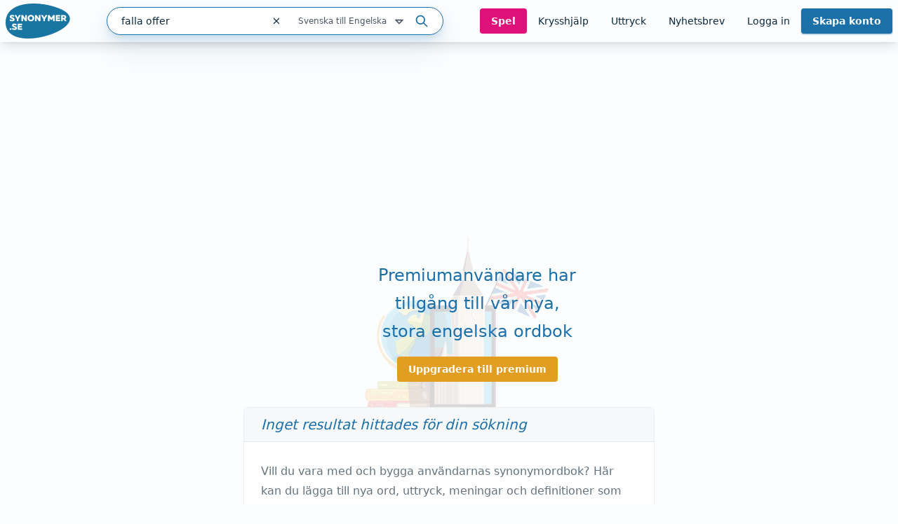

--- FILE ---
content_type: text/html; charset=utf-8
request_url: https://www.synonymer.se/sv-en/falla%20offer
body_size: 16675
content:
<!DOCTYPE html><html lang="sv-se" q:render="ssr" q:route="[dictionary]/[word]" q:container="paused" q:version="1.13.0-dev+97aa67d" q:base="/build/" q:locale="" q:manifest-hash="pum8b3" q:instance="uf2i14d743"><!--qv q:id=0 q:key=O3zt:nQ_0--><!--qv q:id=1 q:key=2YNC:lD_3--><!--qv q:s q:sref=1 q:key=--><head q:head><meta charSet="utf-8" q:head><link rel="manifest" href="/manifest.json" q:head><script src="https://cdnjs.cloudflare.com/polyfill/v3/polyfill.min.js?features=Object.fromEntries%2CIntersectionObserver%2CIntersectionObserverEntry" q:head></script><!--qv q:id=2 q:key=LVmn:lD_0--><!--qv q:key=du_2--><title q:head>Falla offer på engelska - Svensk-engelskt lexikon och ordbok - Synonymer.se</title><link rel="canonical" href="https://www.synonymer.se/sv-en/falla%20offer" q:id="3" q:head><meta name="viewport" content="width=device-width, initial-scale=1.0" q:head><link rel="icon" type="image/x-icon" href="/favicon.ico" q:head><meta name="description" content="Ett stort lexikon - online och gratis att använda. Hitta engelska ord snabbt och enkelt" q:head><meta property="og:description" content="Klicka på länken för att se betydelser av &quot;falla offer&quot; på synonymer.se - online och gratis att använda." q:head><meta property="og:title" content="Falla offer på engelska - Svensk-engelskt lexikon och ordbok - Synonymer.se" q:head><meta property="og:type" content="article" q:head><meta property="og:site_name" content="Synonymer.se" q:head><meta property="og:image" content="https://www.synonymer.se/images/social-share.jpg" q:head><meta property="og:url" content="https://www.synonymer.se/sv-en/falla%20offer" q:head><meta property="og:locale" content="sv_SE" q:head><meta name="twitter:card" content="summary_large_image" q:head><link rel="preconnect" href="https://cmp.uniconsent.com" q:head><script src="https://cmp.uniconsent.com/v2/stub.min.js" q:head></script><script src="https://cmp.uniconsent.com/v2/stubgcm.min.js" q:head></script><script async src="https://cmp.uniconsent.com/v2/4d73d04030/cmp.js" q:head></script><script async src="https://lwadm.com/lw/pbjs?pid=283b1e02-fdee-4cd3-beb7-232be2b732c3" q:head></script><script type="text/javascript" q:head>var lwhb = lwhb || {cmd:[]};</script><!--qv q:id=4 q:key=7Hy3:du_1--><!--qv q:key=nu_0--><script async src="https://www.googletagmanager.com/gtag/js?id=GTM-N7R5LN7" q:id="5" q:head></script><script q:head>
            window.dataLayer = window.dataLayer || [];
            window.gtag = function () {
              dataLayer.push(arguments);
            };
            window.gtag('js', new Date());
            window.gtag('config', "GTM-N7R5LN7"); 
          </script><!--/qv--><!--/qv--><script src="/vendor/ev-em.min.js?v=3" defer q:head></script><script q:head>window.EV = window.EV || { Widgets: { asyncMode: true }};</script><!--/qv--><!--/qv--><!--qv q:key=lD_1--><script nonce="MDg0MDQ4MDFhMG/MGI5MDc4MGY2MDk4MGQwOTYwMmY=" q:key="2R_7" q:head>((i,r,a,o)=>{a=e=>{const t=document.querySelector("[q\\:base]");t&&r.active&&r.active.postMessage({type:"qprefetch",base:t.getAttribute("q:base"),...e})},document.addEventListener("qprefetch",e=>{const t=e.detail;r?a(t):i.push(t)}),"serviceWorker"in navigator?navigator.serviceWorker.register("/service-worker.js").then(e=>{o=()=>{r=e,i.forEach(a),a({bundles:i})},e.installing?e.installing.addEventListener("statechange",t=>{t.target.state=="activated"&&o()}):e.active&&o()}).catch(e=>console.error(e)):console.log("Service worker not supported in this browser.")})([])</script><!--/qv--><link rel="stylesheet" href="/assets/CUUdljhu-style.css"><style q:style="xx376s-0" hidden>:root{view-transition-name:none}</style></head><body lang="en"><!--qv q:id=6 q:key=oXr0:lD_2--><!--qv q:key=2R_2--><!--qv q:id=7 q:key=vyll:2R_0--><!--qv q:key=8P_5--><!--qv q:id=8 q:key=Zk9p:8P_0--><header class="sticky top-0 z-20 bg-gray-100 shadow-lg" q:key="Kb_9"><div class="mx-auto flex h-[60px] max-w-[1430px] items-center justify-between gap-6 px-2"><div class="flex flex-1 items-center justify-between md:gap-4"><div class="flex items-center gap-2"><a href="/" aria-label="Gå till startsidan" class="ml-2 block flex-shrink-0 lg:ml-0"><img decoding="async" loading="lazy" alt="" srcSet="/assets/C4nWX4zt-logo.png 184w" width="184" height="100" class="h-[50px] w-auto md-max:hidden" q:key="Kb_0"><img decoding="async" loading="lazy" alt="" srcSet="/assets/38EAXetn-logo-mobile.png 88w" width="88" height="88" class="h-[44px] w-auto md:hidden" q:key="Kb_1"></a><details class="ml-2 md:hidden"><summary class="cursor-pointer select-none list-none"><svg xmlns="http://www.w3.org/2000/svg" width="24" height="24" fill="none" stroke="currentColor" stroke-width="3" viewBox="0 0 24 24" q:key="Kb_2"><path stroke-linecap="round" stroke-linejoin="round" d="m21 21-5.197-5.197m0 0A7.5 7.5 0 1 0 5.196 5.196a7.5 7.5 0 0 0 10.607 10.607"/></svg></summary><div id="search-container" class="top-20 md-max:absolute md-max:left-0 md-max:right-0 md-max:m-auto md-max:w-full md-max:px-3"><!--qv q:id=a q:key=R2Ls:/sv-en/falla%20offer--><div class="relative max-w-[480px] flex-1 md:max-w-[518px] md-max:w-full xl:min-w-[480px]" on-document:keydown="q-CnfwAy3-.js#s_h63Vy8fwQlY[0 1]" q:key="sF_8" q:id="b"><form action="?qaction=8MX0qaF1y00" preventdefault:submit method="post" class="relative flex h-10 w-full items-center rounded-full border border-primary bg-white text-text shadow-menu outline-none focus-within:ring-1 focus-within:ring-primary md:text-sm" on:change="q-jL6hmd16.js#s_w0k0ByTuSaM[0]" on:submit="q-j1foe3YQ.js#s_7FtugRn65lI[1 2 3 4]
q-DIUiFMHm.js#s_Qm1rghKCebU[5 6 0]" q:key="sF_7" q:id="c"><div class="relative flex flex-1"><input type="text" name="search" placeholder="Sök" maxLength="30" autoComplete="off" autoCorrect="off" autoCapitalize="off" aria-controls="rs70xc-R2LsMASYIXs-9" aria-expanded="false" aria-autocomplete="list" role="combobox" value="falla offer" class="h-10 flex-1 bg-transparent pl-5 outline-none" on:input="q-xa-cEg93.js#s_uV4re12L090[0]" on:keydown="q-CqJIN9aU.js#s_thBKo8UIYg0[1 0]" on:blur="q-C92RTqoX.js#s_e7qLLcFg26s[2]" on:focus="q-ksfvOW8z.js#s_kOgIDTX9WMA[3]" q:id="d"><button type="button" aria-label="Rensa sökfältet" class="flex h-10 w-10 items-center justify-center" on:click="q-CQPZsZX1.js#s_n29n0dq4OAk[0]" q:id="e"><svg aria-hidden="true" xmlns="http://www.w3.org/2000/svg" width="14" height="14" fill="none" viewBox="0 0 14 14" q:key="sF_0"><g stroke="currentColor" stroke-linecap="round" stroke-linejoin="round" stroke-width="1.25"><path d="m10.5 3.5-7 7M3.5 3.5l7 7"/></g></svg></button></div><!--qv q:id=f q:key=U0WQ:sF_1--><details class="group md-max:absolute md-max:right-0 md-max:mt-[80px]" on-document:qinit="q-BVXbyooi.js#_hW[0]" on-document:keydown="q-BAQ2jdPg.js#s_k30g1tyvye0[1 2 3]" q:key="sF_13" q:id="g"><summary class="relative flex w-[165px] cursor-pointer select-none list-none justify-end gap-2 py-2 pr-7 text-xs text-gray-800 hover:text-primary group-open:text-primary         md-max:mt-[2px] md-max:w-44 md-max:rounded-[10px] md-max:bg-[#eef4f9] md-max:py-3 md-max:pr-11 md-max:shadow-none md-max:outline-none md-max:drop-shadow-none" q:id="h">Svenska till Engelska <svg aria-hidden="true" xmlns="http://www.w3.org/2000/svg" width="20" height="20" fill="none" viewBox="0 0 20 20" class="absolute right-0 -translate-y-px md-max:right-4" q:key="sF_11"><path stroke="currentColor" stroke-linecap="round" stroke-linejoin="round" stroke-width="1.75" d="m5 7.5 5 5 5-5z"/></svg></summary><div class="absolute right-7 top-[calc(100%_+_8px)] rounded bg-white p-5 shadow-menu md-max:right-0 before:absolute before:right-8 before:top-[-5px] before:z-10 before:h-[10px] before:w-[10px] before:rotate-45 before:rounded-tl-[3px] before:bg-white" q:id="i"><fieldset class="flex flex-col"><legend class="sr-only">Välj en ordbok</legend><!--qv q:key=0--><!--qv q:id=k q:key=oKcx:sv-syn--><div q:key="sF_14"><input id="dictionary-rs70xc-oKcxstziotE-j" type="radio" name="dictionary" value="sv-syn" class="peer absolute -top-[9999px]" q:id="l"><label for="dictionary-rs70xc-oKcxstziotE-j" class="cursor-pointer whitespace-nowrap leading-6 text-text hover:text-primary hover:underline hover:decoration-primary hover:decoration-2 hover:underline-offset-4 ring-offset-4 peer-focus-visible:ring peer-focus-visible:ring-primary peer-checked:text-primary peer-checked:underline peer-checked:decoration-primary peer-checked:decoration-2 peer-checked:underline-offset-4"><!--t=m-->Svenska Synonymer<!----></label></div><!--/qv--><!--qv q:id=o q:key=oKcx:sv-en--><div q:key="sF_14"><input id="dictionary-rs70xc-oKcxstziotE-n" type="radio" name="dictionary" value="sv-en" checked class="peer absolute -top-[9999px]" q:id="p"><label for="dictionary-rs70xc-oKcxstziotE-n" class="cursor-pointer whitespace-nowrap leading-6 text-text hover:text-primary hover:underline hover:decoration-primary hover:decoration-2 hover:underline-offset-4 ring-offset-4 peer-focus-visible:ring peer-focus-visible:ring-primary peer-checked:text-primary peer-checked:underline peer-checked:decoration-primary peer-checked:decoration-2 peer-checked:underline-offset-4"><!--t=q-->Svenska till Engelska<!----></label></div><!--/qv--><!--qv q:id=s q:key=oKcx:en-sv--><div q:key="sF_14"><input id="dictionary-rs70xc-oKcxstziotE-r" type="radio" name="dictionary" value="en-sv" class="peer absolute -top-[9999px]" q:id="t"><label for="dictionary-rs70xc-oKcxstziotE-r" class="cursor-pointer whitespace-nowrap leading-6 text-text hover:text-primary hover:underline hover:decoration-primary hover:decoration-2 hover:underline-offset-4 ring-offset-4 peer-focus-visible:ring peer-focus-visible:ring-primary peer-checked:text-primary peer-checked:underline peer-checked:decoration-primary peer-checked:decoration-2 peer-checked:underline-offset-4"><!--t=u-->Engelska till Svenska<!----></label></div><!--/qv--><!--qv q:id=v q:key=o4oI:sF_12--><hr class="my-2 border-gray-400" q:key="sF_15"><!--/qv--><!--/qv--><!--qv q:key=1--><!--qv q:id=x q:key=oKcx:sv-fr--><div q:key="sF_14"><input id="dictionary-rs70xc-oKcxstziotE-w" type="radio" name="dictionary" value="sv-fr" class="peer absolute -top-[9999px]" q:id="y"><label for="dictionary-rs70xc-oKcxstziotE-w" class="cursor-pointer whitespace-nowrap leading-6 text-text hover:text-primary hover:underline hover:decoration-primary hover:decoration-2 hover:underline-offset-4 ring-offset-4 peer-focus-visible:ring peer-focus-visible:ring-primary peer-checked:text-primary peer-checked:underline peer-checked:decoration-primary peer-checked:decoration-2 peer-checked:underline-offset-4"><!--t=z-->Svenska till Franska<!----></label></div><!--/qv--><!--qv q:id=11 q:key=oKcx:sv-de--><div q:key="sF_14"><input id="dictionary-rs70xc-oKcxstziotE-10" type="radio" name="dictionary" value="sv-de" class="peer absolute -top-[9999px]" q:id="12"><label for="dictionary-rs70xc-oKcxstziotE-10" class="cursor-pointer whitespace-nowrap leading-6 text-text hover:text-primary hover:underline hover:decoration-primary hover:decoration-2 hover:underline-offset-4 ring-offset-4 peer-focus-visible:ring peer-focus-visible:ring-primary peer-checked:text-primary peer-checked:underline peer-checked:decoration-primary peer-checked:decoration-2 peer-checked:underline-offset-4"><!--t=13-->Svenska till Tyska<!----></label></div><!--/qv--><!--qv q:id=15 q:key=oKcx:sv-es--><div q:key="sF_14"><input id="dictionary-rs70xc-oKcxstziotE-14" type="radio" name="dictionary" value="sv-es" class="peer absolute -top-[9999px]" q:id="16"><label for="dictionary-rs70xc-oKcxstziotE-14" class="cursor-pointer whitespace-nowrap leading-6 text-text hover:text-primary hover:underline hover:decoration-primary hover:decoration-2 hover:underline-offset-4 ring-offset-4 peer-focus-visible:ring peer-focus-visible:ring-primary peer-checked:text-primary peer-checked:underline peer-checked:decoration-primary peer-checked:decoration-2 peer-checked:underline-offset-4"><!--t=17-->Svenska till Spanska<!----></label></div><!--/qv--><!--qv q:id=18 q:key=o4oI:sF_12--><hr class="my-2 border-gray-400" q:key="sF_15"><!--/qv--><!--/qv--><!--qv q:key=2--><!--qv q:id=1a q:key=oKcx:fr-sv--><div q:key="sF_14"><input id="dictionary-rs70xc-oKcxstziotE-19" type="radio" name="dictionary" value="fr-sv" class="peer absolute -top-[9999px]" q:id="1b"><label for="dictionary-rs70xc-oKcxstziotE-19" class="cursor-pointer whitespace-nowrap leading-6 text-text hover:text-primary hover:underline hover:decoration-primary hover:decoration-2 hover:underline-offset-4 ring-offset-4 peer-focus-visible:ring peer-focus-visible:ring-primary peer-checked:text-primary peer-checked:underline peer-checked:decoration-primary peer-checked:decoration-2 peer-checked:underline-offset-4"><!--t=1c-->Franska till Svenska<!----></label></div><!--/qv--><!--qv q:id=1e q:key=oKcx:de-sv--><div q:key="sF_14"><input id="dictionary-rs70xc-oKcxstziotE-1d" type="radio" name="dictionary" value="de-sv" class="peer absolute -top-[9999px]" q:id="1f"><label for="dictionary-rs70xc-oKcxstziotE-1d" class="cursor-pointer whitespace-nowrap leading-6 text-text hover:text-primary hover:underline hover:decoration-primary hover:decoration-2 hover:underline-offset-4 ring-offset-4 peer-focus-visible:ring peer-focus-visible:ring-primary peer-checked:text-primary peer-checked:underline peer-checked:decoration-primary peer-checked:decoration-2 peer-checked:underline-offset-4"><!--t=1g-->Tyska till Svenska<!----></label></div><!--/qv--><!--qv q:id=1i q:key=oKcx:es-sv--><div q:key="sF_14"><input id="dictionary-rs70xc-oKcxstziotE-1h" type="radio" name="dictionary" value="es-sv" class="peer absolute -top-[9999px]" q:id="1j"><label for="dictionary-rs70xc-oKcxstziotE-1h" class="cursor-pointer whitespace-nowrap leading-6 text-text hover:text-primary hover:underline hover:decoration-primary hover:decoration-2 hover:underline-offset-4 ring-offset-4 peer-focus-visible:ring peer-focus-visible:ring-primary peer-checked:text-primary peer-checked:underline peer-checked:decoration-primary peer-checked:decoration-2 peer-checked:underline-offset-4"><!--t=1k-->Spanska till Svenska<!----></label></div><!--/qv--><!--/qv--></fieldset></div></details><!--/qv--><button type="submit" aria-label="Sök på ordet" class="ml-3 mr-5"><svg aria-hidden="true" xmlns="http://www.w3.org/2000/svg" width="20" height="20" fill="none" viewBox="0 0 20 20" class="text-primary" q:key="sF_2"><g stroke="currentColor" stroke-linecap="round" stroke-linejoin="round" stroke-width="1.75"><path d="M8.333 14.167a5.833 5.833 0 1 0 0-11.667 5.833 5.833 0 0 0 0 11.667M17.5 17.5l-5-5"/></g></svg></button><!--qv q:key=sF_5--><!--/qv--></form></div><!--/qv--></div></details></div><div id="search-container" class="md-max:absolute md-max:left-0 md-max:right-0 md-max:m-auto md-max:mt-[125px] md-max:hidden md-max:w-full md-max:px-3"><!--qv q:id=1m q:key=R2Ls:/sv-en/falla%20offer--><div class="relative max-w-[480px] flex-1 md:max-w-[518px] md-max:w-full xl:min-w-[480px]" on-document:keydown="q-CnfwAy3-.js#s_h63Vy8fwQlY[0 1]" q:key="sF_8" q:id="1n"><form action="?qaction=8MX0qaF1y00" preventdefault:submit method="post" class="relative flex h-10 w-full items-center rounded-full border border-primary bg-white text-text shadow-menu outline-none focus-within:ring-1 focus-within:ring-primary md:text-sm" on:change="q-jL6hmd16.js#s_w0k0ByTuSaM[0]" on:submit="q-j1foe3YQ.js#s_7FtugRn65lI[1 2 3 4]
q-DIUiFMHm.js#s_Qm1rghKCebU[5 6 0]" q:key="sF_7" q:id="1o"><div class="relative flex flex-1"><input type="text" name="search" placeholder="Sök" maxLength="30" autoComplete="off" autoCorrect="off" autoCapitalize="off" aria-controls="rs70xc-R2LsMASYIXs-1l" aria-expanded="false" aria-autocomplete="list" role="combobox" value="falla offer" class="h-10 flex-1 bg-transparent pl-5 outline-none" on:input="q-xa-cEg93.js#s_uV4re12L090[0]" on:keydown="q-CqJIN9aU.js#s_thBKo8UIYg0[1 0]" on:blur="q-C92RTqoX.js#s_e7qLLcFg26s[2]" on:focus="q-ksfvOW8z.js#s_kOgIDTX9WMA[3]" q:id="1p"><button type="button" aria-label="Rensa sökfältet" class="flex h-10 w-10 items-center justify-center" on:click="q-CQPZsZX1.js#s_n29n0dq4OAk[0]" q:id="1q"><svg aria-hidden="true" xmlns="http://www.w3.org/2000/svg" width="14" height="14" fill="none" viewBox="0 0 14 14" q:key="sF_0"><g stroke="currentColor" stroke-linecap="round" stroke-linejoin="round" stroke-width="1.25"><path d="m10.5 3.5-7 7M3.5 3.5l7 7"/></g></svg></button></div><!--qv q:id=1r q:key=U0WQ:sF_1--><details class="group md-max:absolute md-max:right-0 md-max:mt-[80px]" on-document:qinit="q-BVXbyooi.js#_hW[0]" on-document:keydown="q-BAQ2jdPg.js#s_k30g1tyvye0[1 2 3]" q:key="sF_13" q:id="1s"><summary class="relative flex w-[165px] cursor-pointer select-none list-none justify-end gap-2 py-2 pr-7 text-xs text-gray-800 hover:text-primary group-open:text-primary         md-max:mt-[2px] md-max:w-44 md-max:rounded-[10px] md-max:bg-[#eef4f9] md-max:py-3 md-max:pr-11 md-max:shadow-none md-max:outline-none md-max:drop-shadow-none" q:id="1t">Svenska till Engelska <svg aria-hidden="true" xmlns="http://www.w3.org/2000/svg" width="20" height="20" fill="none" viewBox="0 0 20 20" class="absolute right-0 -translate-y-px md-max:right-4" q:key="sF_11"><path stroke="currentColor" stroke-linecap="round" stroke-linejoin="round" stroke-width="1.75" d="m5 7.5 5 5 5-5z"/></svg></summary><div class="absolute right-7 top-[calc(100%_+_8px)] rounded bg-white p-5 shadow-menu md-max:right-0 before:absolute before:right-8 before:top-[-5px] before:z-10 before:h-[10px] before:w-[10px] before:rotate-45 before:rounded-tl-[3px] before:bg-white" q:id="1u"><fieldset class="flex flex-col"><legend class="sr-only">Välj en ordbok</legend><!--qv q:key=0--><!--qv q:id=1w q:key=oKcx:sv-syn--><div q:key="sF_14"><input id="dictionary-rs70xc-oKcxstziotE-1v" type="radio" name="dictionary" value="sv-syn" class="peer absolute -top-[9999px]" q:id="1x"><label for="dictionary-rs70xc-oKcxstziotE-1v" class="cursor-pointer whitespace-nowrap leading-6 text-text hover:text-primary hover:underline hover:decoration-primary hover:decoration-2 hover:underline-offset-4 ring-offset-4 peer-focus-visible:ring peer-focus-visible:ring-primary peer-checked:text-primary peer-checked:underline peer-checked:decoration-primary peer-checked:decoration-2 peer-checked:underline-offset-4"><!--t=1y-->Svenska Synonymer<!----></label></div><!--/qv--><!--qv q:id=20 q:key=oKcx:sv-en--><div q:key="sF_14"><input id="dictionary-rs70xc-oKcxstziotE-1z" type="radio" name="dictionary" value="sv-en" checked class="peer absolute -top-[9999px]" q:id="21"><label for="dictionary-rs70xc-oKcxstziotE-1z" class="cursor-pointer whitespace-nowrap leading-6 text-text hover:text-primary hover:underline hover:decoration-primary hover:decoration-2 hover:underline-offset-4 ring-offset-4 peer-focus-visible:ring peer-focus-visible:ring-primary peer-checked:text-primary peer-checked:underline peer-checked:decoration-primary peer-checked:decoration-2 peer-checked:underline-offset-4"><!--t=22-->Svenska till Engelska<!----></label></div><!--/qv--><!--qv q:id=24 q:key=oKcx:en-sv--><div q:key="sF_14"><input id="dictionary-rs70xc-oKcxstziotE-23" type="radio" name="dictionary" value="en-sv" class="peer absolute -top-[9999px]" q:id="25"><label for="dictionary-rs70xc-oKcxstziotE-23" class="cursor-pointer whitespace-nowrap leading-6 text-text hover:text-primary hover:underline hover:decoration-primary hover:decoration-2 hover:underline-offset-4 ring-offset-4 peer-focus-visible:ring peer-focus-visible:ring-primary peer-checked:text-primary peer-checked:underline peer-checked:decoration-primary peer-checked:decoration-2 peer-checked:underline-offset-4"><!--t=26-->Engelska till Svenska<!----></label></div><!--/qv--><!--qv q:id=27 q:key=o4oI:sF_12--><hr class="my-2 border-gray-400" q:key="sF_15"><!--/qv--><!--/qv--><!--qv q:key=1--><!--qv q:id=29 q:key=oKcx:sv-fr--><div q:key="sF_14"><input id="dictionary-rs70xc-oKcxstziotE-28" type="radio" name="dictionary" value="sv-fr" class="peer absolute -top-[9999px]" q:id="2a"><label for="dictionary-rs70xc-oKcxstziotE-28" class="cursor-pointer whitespace-nowrap leading-6 text-text hover:text-primary hover:underline hover:decoration-primary hover:decoration-2 hover:underline-offset-4 ring-offset-4 peer-focus-visible:ring peer-focus-visible:ring-primary peer-checked:text-primary peer-checked:underline peer-checked:decoration-primary peer-checked:decoration-2 peer-checked:underline-offset-4"><!--t=2b-->Svenska till Franska<!----></label></div><!--/qv--><!--qv q:id=2d q:key=oKcx:sv-de--><div q:key="sF_14"><input id="dictionary-rs70xc-oKcxstziotE-2c" type="radio" name="dictionary" value="sv-de" class="peer absolute -top-[9999px]" q:id="2e"><label for="dictionary-rs70xc-oKcxstziotE-2c" class="cursor-pointer whitespace-nowrap leading-6 text-text hover:text-primary hover:underline hover:decoration-primary hover:decoration-2 hover:underline-offset-4 ring-offset-4 peer-focus-visible:ring peer-focus-visible:ring-primary peer-checked:text-primary peer-checked:underline peer-checked:decoration-primary peer-checked:decoration-2 peer-checked:underline-offset-4"><!--t=2f-->Svenska till Tyska<!----></label></div><!--/qv--><!--qv q:id=2h q:key=oKcx:sv-es--><div q:key="sF_14"><input id="dictionary-rs70xc-oKcxstziotE-2g" type="radio" name="dictionary" value="sv-es" class="peer absolute -top-[9999px]" q:id="2i"><label for="dictionary-rs70xc-oKcxstziotE-2g" class="cursor-pointer whitespace-nowrap leading-6 text-text hover:text-primary hover:underline hover:decoration-primary hover:decoration-2 hover:underline-offset-4 ring-offset-4 peer-focus-visible:ring peer-focus-visible:ring-primary peer-checked:text-primary peer-checked:underline peer-checked:decoration-primary peer-checked:decoration-2 peer-checked:underline-offset-4"><!--t=2j-->Svenska till Spanska<!----></label></div><!--/qv--><!--qv q:id=2k q:key=o4oI:sF_12--><hr class="my-2 border-gray-400" q:key="sF_15"><!--/qv--><!--/qv--><!--qv q:key=2--><!--qv q:id=2m q:key=oKcx:fr-sv--><div q:key="sF_14"><input id="dictionary-rs70xc-oKcxstziotE-2l" type="radio" name="dictionary" value="fr-sv" class="peer absolute -top-[9999px]" q:id="2n"><label for="dictionary-rs70xc-oKcxstziotE-2l" class="cursor-pointer whitespace-nowrap leading-6 text-text hover:text-primary hover:underline hover:decoration-primary hover:decoration-2 hover:underline-offset-4 ring-offset-4 peer-focus-visible:ring peer-focus-visible:ring-primary peer-checked:text-primary peer-checked:underline peer-checked:decoration-primary peer-checked:decoration-2 peer-checked:underline-offset-4"><!--t=2o-->Franska till Svenska<!----></label></div><!--/qv--><!--qv q:id=2q q:key=oKcx:de-sv--><div q:key="sF_14"><input id="dictionary-rs70xc-oKcxstziotE-2p" type="radio" name="dictionary" value="de-sv" class="peer absolute -top-[9999px]" q:id="2r"><label for="dictionary-rs70xc-oKcxstziotE-2p" class="cursor-pointer whitespace-nowrap leading-6 text-text hover:text-primary hover:underline hover:decoration-primary hover:decoration-2 hover:underline-offset-4 ring-offset-4 peer-focus-visible:ring peer-focus-visible:ring-primary peer-checked:text-primary peer-checked:underline peer-checked:decoration-primary peer-checked:decoration-2 peer-checked:underline-offset-4"><!--t=2s-->Tyska till Svenska<!----></label></div><!--/qv--><!--qv q:id=2u q:key=oKcx:es-sv--><div q:key="sF_14"><input id="dictionary-rs70xc-oKcxstziotE-2t" type="radio" name="dictionary" value="es-sv" class="peer absolute -top-[9999px]" q:id="2v"><label for="dictionary-rs70xc-oKcxstziotE-2t" class="cursor-pointer whitespace-nowrap leading-6 text-text hover:text-primary hover:underline hover:decoration-primary hover:decoration-2 hover:underline-offset-4 ring-offset-4 peer-focus-visible:ring peer-focus-visible:ring-primary peer-checked:text-primary peer-checked:underline peer-checked:decoration-primary peer-checked:decoration-2 peer-checked:underline-offset-4"><!--t=2w-->Spanska till Svenska<!----></label></div><!--/qv--><!--/qv--></fieldset></div></details><!--/qv--><button type="submit" aria-label="Sök på ordet" class="ml-3 mr-5"><svg aria-hidden="true" xmlns="http://www.w3.org/2000/svg" width="20" height="20" fill="none" viewBox="0 0 20 20" class="text-primary" q:key="sF_2"><g stroke="currentColor" stroke-linecap="round" stroke-linejoin="round" stroke-width="1.75"><path d="M8.333 14.167a5.833 5.833 0 1 0 0-11.667 5.833 5.833 0 0 0 0 11.667M17.5 17.5l-5-5"/></g></svg></button><!--qv q:key=sF_5--><!--/qv--></form></div><!--/qv--></div><nav class="flex gap-2 lg:gap-0 lg-max:h-[50px]"><!--qv q:id=2x q:key=YmUv:Kb_3--><a href="/spel" class="inline-flex items-center justify-center rounded transition-colors text-center focus-visible:outline-none focus-visible:ring-2 focus-visible:ring-offset-2 disabled:pointer-events-none disabled:opacity-50 bg-tertiary font-bold hover:bg-primary-dark text-gray-100 text-sm py-2 px-4 hyphens-auto lg-max:w-[56px]" q:key="Vf_6"><!--qv q:s q:sref=2x q:key=-->Spel<!--/qv--></a><!--/qv--><!--qv q:id=2y q:key=YmUv:Kb_4--><a href="/ordlekar" class="inline-flex items-center justify-center rounded transition-colors text-center focus-visible:outline-none focus-visible:ring-2 focus-visible:ring-offset-2 disabled:pointer-events-none disabled:opacity-50 underline-offset-4 hover:underline hover:decoration-2 text-text text-sm py-2 px-4 lg-max:hidden" q:key="Vf_6"><!--qv q:s q:sref=2y q:key=-->Krysshjälp<!--/qv--></a><!--/qv--><!--qv q:id=2z q:key=YmUv:Kb_5--><a href="/uttryck" class="inline-flex items-center justify-center rounded transition-colors text-center focus-visible:outline-none focus-visible:ring-2 focus-visible:ring-offset-2 disabled:pointer-events-none disabled:opacity-50 underline-offset-4 hover:underline hover:decoration-2 text-text text-sm py-2 px-4 lg-max:hidden" q:key="Vf_6"><!--qv q:s q:sref=2z q:key=-->Uttryck<!--/qv--></a><!--/qv--><!--qv q:id=30 q:key=YmUv:Kb_6--><a href="/nyhetsbrev" class="inline-flex items-center justify-center rounded transition-colors text-center focus-visible:outline-none focus-visible:ring-2 focus-visible:ring-offset-2 disabled:pointer-events-none disabled:opacity-50 underline-offset-4 hover:underline hover:decoration-2 text-text text-sm py-2 px-4 lg-max:hidden" q:key="Vf_6"><!--qv q:s q:sref=30 q:key=-->Nyhetsbrev<!--/qv--></a><!--/qv--><!--qv q:id=31 q:key=bzmW:Kb_8--><div class="flex" q:key="Kb_16"><!--qv q:key=Kb_14--><!--qv q:id=32 q:key=YmUv:Kb_12--><a href="/loggain" class="inline-flex items-center justify-center rounded transition-colors text-center focus-visible:outline-none focus-visible:ring-2 focus-visible:ring-offset-2 disabled:pointer-events-none disabled:opacity-50 underline-offset-4 hover:underline hover:decoration-2 text-text text-sm py-2 px-4 lg-max:hidden" q:key="Vf_6"><!--qv q:s q:sref=32 q:key=-->Logga in<!--/qv--></a><!--/qv--><!--qv q:id=33 q:key=YmUv:Kb_13--><a href="/registrera" class="inline-flex items-center justify-center rounded transition-colors text-center focus-visible:outline-none focus-visible:ring-2 focus-visible:ring-offset-2 disabled:pointer-events-none disabled:opacity-50 bg-primary font-bold hover:bg-primary-dark text-gray-100 shadow-primary/50 shadow-sm text-sm py-2 px-4 ml-[10px] md:ml-0 lg-max:w-[66px] lg-max:leading-4" q:key="Vf_6"><!--qv q:s q:sref=33 q:key=-->Skapa konto<!--/qv--></a><!--/qv--><!--/qv--><!--qv q:id=34 q:key=CCT1:Kb_15--><!--qv q:id=35 q:key=0huw:S1_15--><details class="group relative" on-document:qinit="q-BVXbyooi.js#_hW[0]" on-document:keydown="q-CtuXLyqi.js#s_Q6CMic9W9lo[1 2 3]" q:key="WY_2" q:id="36"><summary class="cursor-pointer select-none list-none" q:id="37"><!--qv q:s q:sref=35 q:key=trigger--><span q:slot="trigger" class="inline-flex items-center justify-center rounded transition-colors text-center leading-4 focus-visible:outline-none focus-visible:ring-2 focus-visible:ring-offset-2 disabled:pointer-events-none disabled:opacity-50 underline-offset-4 hover:underline hover:decoration-2 text-text text-sm py-2 px-4 font-bold lg-max:hidden hidden">Mitt konto <svg xmlns="http://www.w3.org/2000/svg" width="20" height="20" fill="none" viewBox="0 0 20 20" class="relative top-[1px]" q:key="S1_0"><path stroke="currentColor" stroke-linecap="round" stroke-linejoin="round" stroke-width="1.75" d="m5 7.5 5 5 5-5z"/></svg></span><span q:slot="trigger" class="inline-flex items-center justify-center rounded transition-colors text-center leading-4 focus-visible:outline-none focus-visible:ring-2 focus-visible:ring-offset-2 disabled:pointer-events-none disabled:opacity-50 underline-offset-4 hover:underline hover:decoration-2 text-text text-sm py-2 px-4 h-[50px] w-[44px] pl-0 pr-0 lg:hidden"><svg xmlns="http://www.w3.org/2000/svg" width="20" height="20" fill="none" stroke="currentColor" stroke-width="3" viewBox="0 0 24 24" class="group-open:hidden" q:key="S1_1"><path stroke-linecap="round" stroke-linejoin="round" d="M3.75 6.75h16.5M3.75 12h16.5m-16.5 5.25h16.5"/></svg><svg xmlns="http://www.w3.org/2000/svg" width="20" height="20" fill="none" stroke="currentColor" stroke-width="3" viewBox="0 0 24 24" class="hidden group-open:block" q:key="S1_2"><path stroke-linecap="round" stroke-linejoin="round" d="M6 18 18 6M6 6l12 12"/></svg></span><!--/qv--></summary><div style="min-width:200px" class="absolute right-0 top-[calc(100%_+_8px)] flex flex-col rounded bg-white p-5 shadow-menu before:absolute before:right-8 before:top-[-5px] before:z-10 before:h-[10px] before:w-[10px] before:rotate-45 before:rounded-tl-[3px] before:bg-white items-end" q:id="38"><!--qv q:s q:sref=35 q:key=--><!--qv q:id=39 q:key=j00P:S1_3--><a external href="/spel" class="cursor-pointer whitespace-nowrap leading-6 text-text hover:text-primary hover:underline hover:decoration-primary hover:decoration-2 hover:underline-offset-4 ring-offset-4 peer-focus-visible:ring peer-focus-visible:ring-primary peer-checked:text-primary peer-checked:underline peer-checked:decoration-primary peer-checked:decoration-2 peer-checked:underline-offset-4 py-2 lg:hidden" q:key="WY_4"><!--qv q:s q:sref=39 q:key=-->Spel<!--/qv--></a><!--/qv--><!--qv q:id=3a q:key=j00P:S1_4--><a external href="/ordlekar" class="cursor-pointer whitespace-nowrap leading-6 text-text hover:text-primary hover:underline hover:decoration-primary hover:decoration-2 hover:underline-offset-4 ring-offset-4 peer-focus-visible:ring peer-focus-visible:ring-primary peer-checked:text-primary peer-checked:underline peer-checked:decoration-primary peer-checked:decoration-2 peer-checked:underline-offset-4 py-2 lg:hidden" q:key="WY_4"><!--qv q:s q:sref=3a q:key=-->Krysshjälp<!--/qv--></a><!--/qv--><!--qv q:id=3b q:key=j00P:S1_5--><a external href="/uttryck" class="cursor-pointer whitespace-nowrap leading-6 text-text hover:text-primary hover:underline hover:decoration-primary hover:decoration-2 hover:underline-offset-4 ring-offset-4 peer-focus-visible:ring peer-focus-visible:ring-primary peer-checked:text-primary peer-checked:underline peer-checked:decoration-primary peer-checked:decoration-2 peer-checked:underline-offset-4 py-2 lg:hidden" q:key="WY_4"><!--qv q:s q:sref=3b q:key=-->Uttryck<!--/qv--></a><!--/qv--><!--qv q:id=3c q:key=j00P:S1_6--><a external href="/nyhetsbrev" class="cursor-pointer whitespace-nowrap leading-6 text-text hover:text-primary hover:underline hover:decoration-primary hover:decoration-2 hover:underline-offset-4 ring-offset-4 peer-focus-visible:ring peer-focus-visible:ring-primary peer-checked:text-primary peer-checked:underline peer-checked:decoration-primary peer-checked:decoration-2 peer-checked:underline-offset-4 py-2 lg:hidden" q:key="WY_4"><!--qv q:s q:sref=3c q:key=-->Nyhetsbrev<!--/qv--></a><!--/qv--><!--qv q:id=3d q:key=j00P:S1_12--><a external href="/loggain" class="cursor-pointer whitespace-nowrap leading-6 text-text hover:text-primary hover:underline hover:decoration-primary hover:decoration-2 hover:underline-offset-4 ring-offset-4 peer-focus-visible:ring peer-focus-visible:ring-primary peer-checked:text-primary peer-checked:underline peer-checked:decoration-primary peer-checked:decoration-2 peer-checked:underline-offset-4 py-2" q:key="WY_4"><!--qv q:s q:sref=3d q:key=-->Logga in<!--/qv--></a><!--/qv--><!--qv q:id=3e q:key=j00P:S1_13--><a external href="/registrera" class="cursor-pointer whitespace-nowrap leading-6 text-text hover:text-primary hover:underline hover:decoration-primary hover:decoration-2 hover:underline-offset-4 ring-offset-4 peer-focus-visible:ring peer-focus-visible:ring-primary peer-checked:text-primary peer-checked:underline peer-checked:decoration-primary peer-checked:decoration-2 peer-checked:underline-offset-4 py-2" q:key="WY_4"><!--qv q:s q:sref=3e q:key=-->Skapa konto<!--/qv--></a><!--/qv--><!--/qv--></div></details><!--/qv--><!--/qv--></div><!--/qv--></nav></div></div></header><!--/qv--><!--qv q:s q:sref=7 q:key=pre-content--><!--/qv--><main class="flex-grow pb-10 md-max:pt-2" on:qvisible="q-BXOJ-O7_.js#_hW[0]
q-D0uSiBHJ.js#_hW[1]" q:id="3f"><!--qv q:s q:sref=7 q:key=--><!--qv q:id=3g q:key=HAOt:2R_0--><!--qv q:key=0g_11--><!--qv q:key=0g_5--><!--qv q:id=3h q:key=6l4I:0g_0--><div id="syn_fullpage" class="h-auto w-screen" on-document:qinit="q-c8-pzR3P.js#_hW[0]" q:key="sx_8" q:id="3i"></div><!--/qv--><!--qv q:id=3j q:key=ROUd:0g_1--><div class="pb-3 pt-4 md:flex md:w-full md:justify-center md-max:hidden" on-document:qinit="q-6CmlhFDk.js#_hW[0]" q:key="sx_0" q:id="3k"><div class="text-center md:w-full md:min-w-[768px] md:max-w-[1200px]"><div class="h-full w-full overflow-hidden"><div class="flex h-full min-h-[250px] w-full items-center justify-center"><div id="syn_panorama" class="flex justify-center"></div></div></div></div></div><!--/qv--><!--qv q:id=3l q:key=wpFp:0g_3--><div data-ad-container class="mt-1 flex h-full max-h-[350px] min-h-[330px] w-full items-center justify-center overflow-hidden md:hidden" on-document:qinit="q-BychUGZU.js#_hW[0]" q:key="sx_3" q:id="3m"><div id="syn_mobiletop"></div></div><!--/qv--><!--qv q:id=3n q:key=P0mY:0g_4--><div id="syn_mobileanchorbot" class="md:hidden" on-document:qinit="q-B_L_twil.js#_hW[0]" q:key="sx_7" q:id="3o"></div><!--/qv--><!--/qv--><div class="mx-auto flex flex-row md:max-w-[75rem] xl:max-w-[100rem]" q:key="0g_9"><!--qv q:id=3p q:key=dZqz:0g_6--><div class="order-1 ml-auto hidden flex-none text-right md:p-2 xl:block xl:w-[342px]" on-document:qinit="q-CO7iT8M_.js#_hW[0]" q:key="sx_1" q:id="3q"><div class="sticky top-20 max-h-[610px] w-full overflow-hidden pt-3"><div id="syn_mpu3" class="flex min-w-full justify-end"></div></div></div><!--/qv--><!--qv q:id=3r q:key=NutL:0g_7--><div class="order-3 mr-auto w-[342px] flex-none md:p-2 md-max:hidden" on-document:qinit="q-BfmHn0Sa.js#_hW[0]" q:key="sx_2" q:id="3s"><div class="h-full w-full pt-3"><div id="syn_mpu1" class="flex min-w-full justify-start"></div><div id="syn_mpu2" class="sticky top-20 flex min-w-full justify-start pt-3"></div></div></div><!--/qv--><div class="order-2 w-full px-[5px] md:flex-initial lg:w-[800px]"><!--qv q:s q:sref=3g q:key=--><!--qv q:id=3t q:key=q1G6:2R_0--><div class="flex flex-col" on:qvisible="q-CYjCGpV-.js#_hW[0]" q:key="Yn_6" q:id="3u"><!--qv q:id=3v q:key=56Bc:Yn_1--><article class="relative flex flex-col items-center justify-center" q:key="ZK_2"><img decoding="async" loading="lazy" alt="icon of Big Ben, books and a globe" srcSet="/assets/CbJ-6tF2-premium_img.png 200w, /assets/D8126Ry1-premium_img.png 291w" width="291" height="243" class="w-[291px]" q:key="ZK_0"><div class="absolute mx-20 flex flex-col items-center justify-center"><h2 class="px-6 text-center font-sans text-2xl font-medium leading-10 text-primary">Premiumanvändare har tillgång till vår nya, stora engelska ordbok</h2><!--qv q:id=3w q:key=VCy3:ZK_1--><button class="inline-flex items-center justify-center rounded transition-colors text-center focus-visible:outline-none focus-visible:ring-2 focus-visible:ring-offset-2 disabled:pointer-events-none disabled:opacity-50 bg-secondary font-bold hover:opacity-90 text-gray-100 shadow-secondary/50 text-sm py-2 px-4 mt-4" on:click="q-BU4Qm_-J.js#s_2ICKrcSodfQ" q:key="Vf_2"><!--qv q:s q:sref=3w q:key=-->Uppgradera till premium<!--/qv--></button><!--/qv--></div></article><!--/qv--><!--qv q:id=3x q:key=aD5L:Yn_5--><!--qv q:id=3y q:key=PAkV:Cr_0--><!--qv q:key=op_26--><!--qv q:id=3z q:key=MTXU:op_25--><article id="contribute" class="relative scroll-mt-40 overflow-hidden scroll-smooth rounded-lg border border-gray-200 bg-white" q:key="du_3" q:id="40"><div class="flex flex-wrap justify-between border-b border-gray-300 bg-gray-150 px-5 py-3 sm:px-6"><!--qv q:s q:sref=3z q:key=title--><!--qv q:id=41 q:key=D5Fq:op_7--><h1 class="text-xl font-normal leading-6 text-gray-900" q:key="du_5"><!--qv q:s q:sref=41 q:key=--><!--qv q:id=42 q:key=bvPx:op_6--><em class="italic text-primary" q:key="du_7"><!--qv q:s q:sref=42 q:key=-->Inget resultat hittades för din sökning<!--/qv--></em><!--/qv--><!--/qv--></h1><!--/qv--><!--/qv--><!--qv q:s q:sref=3z q:key=action--><!--/qv--></div><div class="prose prose-word max-w-full"><!--qv q:s q:sref=3z q:key=--><!--qv q:id=43 q:key=LsV8:op_23--><div class="px-6 py-3" q:key="du_9" q:id="44"><!--qv q:s q:sref=43 q:key=--><p class="pt-4 text-gray-700" q:key="op_8">Vill du vara med och bygga användarnas synonymordbok? Här kan du lägga till nya ord, uttryck, meningar och definitioner som inte finns i ordboken än.</p><div class="lg:flex lg:gap-10"><form action="?qaction=PSGvGXieLT8" preventdefault:submit method="post" class="space-y-2 pt-4 lg:w-1/2" on:submit="q-j1foe3YQ.js#s_7FtugRn65lI[0 1 2 3]" q:key="op_22" q:id="45"><!--qv q:id=46 q:key=UoSI:op_9--><div aria-hidden="true" class="absolute -left-[9999px]" q:key="h7_0"><label><input type="text" name="subject" tabIndex="-1" autoComplete="off" q:id="47"></label></div><!--/qv--><!--qv q:id=48 q:key=d7Di:op_11--><div q:key="sy_4" q:id="49"><label for="word" class="block pb-2 text-xs text-text-50" q:key="sy_0" q:id="4a"><!--t=4b-->Uppslagsord<!----><!--t=4c--> *<!----></label><div><!--qv q:s q:sref=48 q:key=--><!--qv q:id=4d q:key=WNBT:op_10--><input id="word" type="text" name="word" placeholder="Uppslagsord (t.ex. hoppa)" required value="falla offer" maxLength="75" class="appearance-none rounded-md border border-primary-60 px-[10px] py-[5px] text-text placeholder-gray-400 hover:shadow-menu focus:outline-none sm:text-sm focus-visible:ring-2 focus-visible:ring-primary-70 block w-full" q:key="43_0"><!--/qv--><p class="pt-1 text-right text-xs text-text-50">max 75 tecken</p><!--/qv--></div><!--qv q:id=4e q:key=j4Jf:sy_2--><p class="text-red-700" q:key="2A_0"></p><!--/qv--><!--qv q:s q:sref=48 q:key=description--><!--/qv--></div><!--/qv--><!--qv q:id=4f q:key=d7Di:op_13--><div q:key="sy_4" q:id="4g"><label for="type" class="block pb-2 text-xs text-text-50" q:key="sy_0" q:id="4h"><!--t=4i-->Typ av bidrag<!----><!--t=4j--> *<!----></label><div><!--qv q:s q:sref=4f q:key=--><!--qv q:id=4k q:key=v02R:op_12--><select id="type" required name="type" class="block w-full rounded-md border border-primary-60 px-[10px] py-[5px] text-text placeholder-gray-400 hover:shadow-menu focus:outline-none sm:text-sm focus-visible:ring-2 focus-visible:ring-primary-70" on:change="q-Btd-La-R.js#s_Rc0Ii7Mx2fs[0]" q:key="OG_1" q:id="4l"><!--qv q:s q:sref=4k q:key=--><option value="">Välj typ</option><option value="synonym" q:id="4m">Ny synonym</option><option value="antonym" q:id="4n">Nytt motsatsord</option><option value="sentence" q:id="4o">Ny mening</option><option value="definition" q:id="4p">Ny definition</option><option value="compound" q:id="4q">Nytt sammansatt ord</option><option value="idiom" q:id="4r">Nytt uttryck</option><!--/qv--></select><!--/qv--><!--/qv--></div><!--qv q:id=4s q:key=j4Jf:sy_2--><p class="text-red-700" q:key="2A_0"></p><!--/qv--><!--qv q:s q:sref=4f q:key=description--><!--/qv--></div><!--/qv--><!--qv q:id=4t q:key=d7Di:op_16--><div q:key="sy_4" q:id="4u"><label for="suggestion" class="block pb-2 text-xs text-text-50" q:key="sy_0" q:id="4v"><!--t=4w-->Ditt bidrag<!----><!--t=4x--> *<!----></label><div><!--qv q:s q:sref=4t q:key=--><!--qv q:id=4y q:key=WNBT:op_15--><input id="suggestion" type="text" name="suggestion" placeholder="Skriv ditt bidrag här" required value="" maxLength="150" class="appearance-none rounded-md border border-primary-60 px-[10px] py-[5px] text-text placeholder-gray-400 hover:shadow-menu focus:outline-none sm:text-sm focus-visible:ring-2 focus-visible:ring-primary-70 block w-full" q:key="43_0"><!--/qv--><p class="pt-1 text-right text-xs text-text-50">max 150 tecken</p><!--/qv--></div><!--qv q:id=4z q:key=j4Jf:sy_2--><p class="text-red-700" q:key="2A_0"></p><!--/qv--><!--qv q:s q:sref=4t q:key=description--><!--/qv--></div><!--/qv--><!--qv q:id=50 q:key=d7Di:op_19--><div q:key="sy_4" q:id="51"><label for="email" class="block pb-2 text-xs text-text-50" q:key="sy_0" q:id="52"><!--t=53-->Din e-postadress (frivilligt)<!----><!--t=54--><!----></label><div><!--qv q:s q:sref=50 q:key=--><!--qv q:id=55 q:key=WNBT:op_17--><input id="email" type="email" name="email" autocomplete="email" placeholder="Skriv din e-postadress här" value="" aria-describedby="email-description" class="appearance-none rounded-md border border-primary-60 px-[10px] py-[5px] text-text placeholder-gray-400 hover:shadow-menu focus:outline-none sm:text-sm focus-visible:ring-2 focus-visible:ring-primary-70 block w-full" q:key="43_0"><!--/qv--><!--/qv--></div><!--qv q:id=56 q:key=j4Jf:sy_2--><p class="text-red-700" q:key="2A_0"></p><!--/qv--><!--qv q:s q:sref=50 q:key=description--><!--qv q:id=57 q:key=WXz0:op_18--><p id="email-description" class="pt-1 text-xs text-text-50 [&amp;&gt;a]:text-primary" q:key="Tl_1"><!--qv q:s q:sref=57 q:key=-->Genom att fylla i din e-postadress godkänner du att den sparas hos oss. Läs mer i vår <a href="/personuppgifter">Integritetspolicy</a><!--/qv--></p><!--/qv--><!--/qv--></div><!--/qv--><input type="hidden" name="dictionary" id="dictionary" value="sv-en" q:id="58"><input type="hidden" name="origin" id="origin" value="no-result" q:id="59"><p class="mb-2 text-sm text-primary" q:id="5a">Fyll i samtliga fält markerade med en asterisk (*) korrekt för att skicka in ditt bidrag.</p><div class="flex w-fit flex-col lg:flex-row"><!--qv q:id=5b q:key=VCy3:op_20--><button type="submit" class="inline-flex items-center justify-center rounded transition-colors text-center focus-visible:outline-none focus-visible:ring-2 focus-visible:ring-offset-2 disabled:pointer-events-none disabled:opacity-50 bg-primary font-bold hover:bg-primary-dark text-gray-100 shadow-primary/50 text-sm py-2 px-4" q:key="Vf_2"><!--qv q:s q:sref=5b q:key=-->Skicka in ditt bidrag<!--/qv--></button><!--/qv--></div></form><div class="mt-6 text-gray-600 lg:w-1/2"><p class="mb-2">Var noga med stavning.</p><div class="text-sm"><p class="mb-2"><span class="text-primary">Uppslagsordet</span> kan endast innehålla bokstäver, mellanslag och bindestreck.</p><p class="text-primary">För synonymer, motsatsord och sammansatta ord: </p><p>Skriv ditt bidrag i grundform och obestämd form, se exempel nedan.</p><ul class="mb-2 list-none p-0"><li class="italic">&quot;hoppa&quot; (inte &quot;hoppade&quot;)</li><li class="italic">&quot;tveka&quot; (inte &quot;tvekande&quot;)</li><li class="italic">&quot;kränka&quot; (inte &quot;kränkt&quot;)</li></ul><p class="text-primary">För definitioner och meningar:</p><p class="mb-2">Skriv hela ditt bidrag i textrutan. Börja meningar med stor bokstav och avsluta med punkt.</p><p><span class="text-primary">Ditt bidrag</span> kan endast innehålla bokstäver, mellanslag och skiljetecken.</p><p class="pt-2 text-xs">För mer information om hur du fyller i formuläret, klicka på informationsikonen nedan</p></div></div></div><p class="mt-4 text-center text-primary lg:mt-8">Tack för att du bidrar till vår levande ordbok!</p><!--/qv--></div><!--/qv--><!--qv q:id=5c q:key=ob0G:op_24--><div q:key="Jm_2"><details><summary aria-label="Information" class="float-right cursor-pointer list-none rounded-tl-lg bg-gray-200 px-3 py-1 text-xs"><svg xmlns="http://www.w3.org/2000/svg" width="20" height="20" viewBox="0 0 50 50" q:key="Jm_0"><path d="M25 2C12.31 2 2 12.31 2 25s10.31 23 23 23 23-10.31 23-23S37.69 2 25 2m0 2c11.61 0 21 9.39 21 21s-9.39 21-21 21S4 36.61 4 25 13.39 4 25 4m0 7a3 3 0 0 0-3 3 3 3 0 0 0 3 3 3 3 0 0 0 3-3 3 3 0 0 0-3-3m-4 10v2h2v13h-2v2h8v-2h-2V21h-6"/></svg></summary><div class="clear-both space-y-5 bg-gray-200 p-6 text-xs"><!--qv q:s q:sref=5c q:key=--><p>Här kan användare komma med egna förslag till vår ordbok.</p><ul><p class="mb-1">Användare kan lämna följande typer av bidrag:</p><li><span class="text-primary">Synonym</span> - ett ord som har samma betydelse som uppslagsordet</li><li><span class="text-primary">Motsatsord</span> - ett ord som har motsatt betydelse som uppslagsordet</li><li><span class="text-primary">Definition</span> - en förklaring av uppslagsordet</li><li><span class="text-primary">Mening</span> - en mening som innehåller uppslagsordet</li><li><span class="text-primary">Sammansatt ord</span> - ett ord som består av två eller flera ord, varav uppslagsordet är ett</li><li><span class="text-primary">Uttryck</span> - ett idiomatiskt uttryck eller ordspråk som innehåller uppslagsordet</li></ul><ul><p class="mb-1">Det finns några regler för att fylla i formuläret:</p><li>Uppslagsordet får endast innehålla bokstäver, mellanslag och bindestreck.</li><li>Uppslagsordet och bidraget kan inte vara identiska</li><li>Bidraget får endast innehålla bokstäver, mellanslag och skiljetecken (punkt, parenteser, apostrof, bindestreck, kolon, semikolon, komma-, utrops-, fråge- och citattecken)</li><li>Var noga med stavning</li><li>Skriv bidraget i grundform och obestämd form (tex &quot;hoppa&quot; och inte &quot;hoppade&quot;)</li></ul><p><span class="text-primary">Synonymer.se</span> är en levande synonymordbok som hela tiden växer, tack vare våra användare.</p><!--/qv--></div></details></div><!--/qv--><!--/qv--></div></article><!--/qv--><!--/qv--><!--/qv--><!--/qv--></div><!--/qv--><!--/qv--></div></div><!--/qv--><!--/qv--><!--/qv--></main><!--qv q:s q:sref=7 q:key=post-content--><!--/qv--><!--qv q:id=5d q:key=UM00:8P_4--><footer class="flex-grow-0 bg-text" q:key="mb_31"><div class="mx-auto max-w-7xl px-6"><div class="grid grid-cols-4 gap-10 py-10 lg:grid-cols-6 lg:gap-20"><div class="col-span-2 ml-auto hidden md:block lg:col-span-1"><a href="/" aria-label="Gå till startsidan" class="mt-6 block"><img decoding="async" loading="lazy" alt="" srcSet="/assets/C4nWX4zt-logo.png 184w" width="184" height="100" class="w-32" q:key="mb_0"></a></div><div class="order-last col-span-4 flex flex-col flex-wrap gap-y-8 leading-7 text-gray-300 md:flex-row md:flex-nowrap md:justify-center lg:order-none"><!--qv q:id=5e q:key=OGBd:mb_7--><div class="mx-10 flex flex-col" q:key="mb_33"><!--qv q:s q:sref=5e q:key=--><!--qv q:id=5f q:key=Ymt5:mb_1--><h2 class="whitespace-nowrap pb-1 text-base font-bold text-gray-300" q:key="mb_35"><!--qv q:s q:sref=5f q:key=-->Funktioner<!--/qv--></h2><!--/qv--><!--qv q:id=5g q:key=9Q0O:mb_2--><a href="/ordlekar" class="relative w-full whitespace-nowrap leading-7 text-gray-300 sm:w-1/2 md:w-auto" q:key="mb_37"><!--qv q:s q:sref=5g q:key=-->Korsordshjälp<!--/qv--></a><!--/qv--><!--qv q:id=5h q:key=9Q0O:mb_3--><a href="/spel" class="relative w-full whitespace-nowrap leading-7 text-gray-300 sm:w-1/2 md:w-auto" q:key="mb_37"><!--qv q:s q:sref=5h q:key=-->Ordspel<!--/qv--></a><!--/qv--><!--qv q:id=5i q:key=9Q0O:mb_4--><a href="/uttryck" class="relative w-full whitespace-nowrap leading-7 text-gray-300 sm:w-1/2 md:w-auto" q:key="mb_37"><!--qv q:s q:sref=5i q:key=-->Uttryck och ordspråk<!--/qv--></a><!--/qv--><!--qv q:id=5j q:key=9Q0O:mb_5--><a href="/ordforslag" class="relative w-full whitespace-nowrap leading-7 text-gray-300 sm:w-1/2 md:w-auto" q:key="mb_37"><!--qv q:s q:sref=5j q:key=-->Föreslå nytt ord<!--/qv--></a><!--/qv--><!--qv q:id=5k q:key=9Q0O:mb_6--><a href="/feedback" class="relative w-full whitespace-nowrap leading-7 text-gray-300 sm:w-1/2 md:w-auto" q:key="mb_37"><!--qv q:s q:sref=5k q:key=-->Lämna feedback<!--/qv--></a><!--/qv--><!--/qv--></div><!--/qv--><!--qv q:id=5l q:key=OGBd:mb_14--><div class="mx-10 flex flex-col" q:key="mb_33"><!--qv q:s q:sref=5l q:key=--><!--qv q:id=5m q:key=Ymt5:mb_8--><h2 class="whitespace-nowrap pb-1 text-base font-bold text-gray-300" q:key="mb_35"><!--qv q:s q:sref=5m q:key=-->Integritet och villkor<!--/qv--></h2><!--/qv--><!--qv q:id=5n q:key=9Q0O:mb_9--><a href="/personuppgifter" class="relative w-full whitespace-nowrap leading-7 text-gray-300 sm:w-1/2 md:w-auto" q:key="mb_37"><!--qv q:s q:sref=5n q:key=-->Integritetsskydd<!--/qv--></a><!--/qv--><!--qv q:id=5o q:key=LSVM:mb_10--><button class="relative w-full text-left leading-7 text-gray-300 sm:w-1/2 md:w-auto" on:click="q-Dnhm2KVI.js#s_5SU6LG0Zj50" q:key="mb_39"><!--qv q:s q:sref=5o q:key=-->Cookie-inställningar<!--/qv--></button><!--/qv--><!--qv q:id=5p q:key=9Q0O:mb_11--><a href="/kakor" class="relative w-full whitespace-nowrap leading-7 text-gray-300 sm:w-1/2 md:w-auto" q:key="mb_37"><!--qv q:s q:sref=5p q:key=-->Om kakor<!--/qv--></a><!--/qv--><!--qv q:id=5q q:key=9Q0O:mb_12--><a href="/medlemsskap" class="relative w-full whitespace-nowrap leading-7 text-gray-300 sm:w-1/2 md:w-auto" q:key="mb_37"><!--qv q:s q:sref=5q q:key=-->Medlemskap<!--/qv--></a><!--/qv--><!--qv q:id=5r q:key=9Q0O:mb_13--><a href="/kopvillkor" class="relative w-full whitespace-nowrap leading-7 text-gray-300 sm:w-1/2 md:w-auto" q:key="mb_37"><!--qv q:s q:sref=5r q:key=-->Köpvillkor<!--/qv--></a><!--/qv--><!--/qv--></div><!--/qv--><!--qv q:id=5s q:key=OGBd:mb_18--><div class="mx-10 flex flex-col" q:key="mb_33"><!--qv q:s q:sref=5s q:key=--><!--qv q:id=5t q:key=Ymt5:mb_15--><h2 class="whitespace-nowrap pb-1 text-base font-bold text-gray-300" q:key="mb_35"><!--qv q:s q:sref=5t q:key=-->Residuum<!--/qv--></h2><!--/qv--><!--qv q:id=5u q:key=9Q0O:mb_16--><a href="/omoss" class="relative w-full whitespace-nowrap leading-7 text-gray-300 sm:w-1/2 md:w-auto" q:key="mb_37"><!--qv q:s q:sref=5u q:key=-->Allt om oss<!--/qv--></a><!--/qv--><!--qv q:id=5v q:key=9Q0O:mb_17--><a href="/annonsera" class="relative w-full whitespace-nowrap leading-7 text-gray-300 sm:w-1/2 md:w-auto" q:key="mb_37"><!--qv q:s q:sref=5v q:key=-->Annonsera<!--/qv--></a><!--/qv--><!--/qv--></div><!--/qv--><!--qv q:id=5w q:key=OGBd:mb_24--><div class="mx-10 flex flex-col order-first md:order-last" q:key="mb_33"><!--qv q:s q:sref=5w q:key=--><!--qv q:id=5x q:key=Ymt5:mb_19--><h2 class="whitespace-nowrap pb-1 text-base font-bold text-gray-300" q:key="mb_35"><!--qv q:s q:sref=5x q:key=-->Gillar du korsord?<!--/qv--></h2><!--/qv--><p class="mb-4">Besök vårt systerföretag <a href="https://tankesport.se" class="hover:underline">Tankesport.se</a> för att köpa <a href="https://tankesport.se" class="hover:underline">korsordstidningar</a> och <a href="https://tankesport.se" class="hover:underline">sudokutidningar</a>.<a href="https://tankesport.se" aria-label="Gå till tankesport.se"><img decoding="async" loading="lazy" alt="Tankesport logo" srcSet="/assets/DrkhXruQ-tankesport-logo.png 148w" width="148" height="62" class="h-8 w-auto" q:key="mb_20"></a></p><!--qv q:id=5y q:key=Ymt5:mb_21--><h2 class="whitespace-nowrap pb-1 text-base font-bold text-gray-300" q:key="mb_35"><!--qv q:s q:sref=5y q:key=-->Kontakt<!--/qv--></h2><!--/qv--><a href="/cdn-cgi/l/email-protection#a9dadcd9d9c6dbdde9dad0c7c6c7d0c4ccdb87dacc" class="relative hover:underline"><svg xmlns="http://www.w3.org/2000/svg" width="20" height="20" fill="none" viewBox="0 0 20 20" class="absolute -left-3 top-1 -translate-x-full" q:key="mb_22"><g stroke="#E7E8E9" stroke-linecap="round" stroke-linejoin="round" stroke-width=".833" clip-path="url(#mail_svg__a)"><path d="M15.833 4.167H4.167c-.92 0-1.667.746-1.667 1.666v8.334c0 .92.746 1.666 1.667 1.666h11.666c.92 0 1.667-.746 1.667-1.666V5.833c0-.92-.746-1.666-1.667-1.666"/><path d="m2.5 5.833 7.5 5 7.5-5"/></g><defs><clipPath id="mail_svg__a"><path fill="#fff" d="M0 0h20v20H0z"/></clipPath></defs></svg><span class="__cf_email__" data-cfemail="cdbeb8bdbda2bfb98dbeb4a3a2a3b4a0a8bfe3bea8">[email&#160;protected]</span></a><p class="relative"><svg xmlns="http://www.w3.org/2000/svg" width="20" height="20" fill="none" viewBox="0 0 20 20" class="absolute -left-3 top-1 -translate-x-full" q:key="mb_23"><g stroke="#E7E8E9" stroke-linecap="round" stroke-linejoin="round" stroke-width=".833" clip-path="url(#map_svg__a)"><path d="M15 5v.008M15 10.833l-2.917-4.166a3.333 3.333 0 1 1 5.834 0z"/><path d="M8.75 3.958 7.5 3.333l-5 2.5v10.834l5-2.5 5 2.5 5-2.5V12.5M7.5 3.333v10.834M12.5 12.5v4.167"/></g><defs><clipPath id="map_svg__a"><path fill="#fff" d="M0 0h20v20H0z"/></clipPath></defs></svg>Keesing Sverige AB / <br>Sinovum Media AB (556571-4036)<br>Holländargatan 23<br>111 60 Stockholm</p><!--/qv--></div><!--/qv--></div><div class="col-span-4 flex flex-col items-center justify-center text-center md:col-span-1"><!--qv q:key=mb_30--><!--qv q:id=5z q:key=YmUv:mb_28--><a href="/registrera" class="inline-flex items-center justify-center rounded transition-colors text-center focus-visible:outline-none focus-visible:ring-2 focus-visible:ring-offset-2 disabled:pointer-events-none disabled:opacity-50 bg-primary font-bold hover:bg-primary-dark text-gray-100 shadow-primary/50 text-sm py-2 px-4" q:key="Vf_6"><!--qv q:s q:sref=5z q:key=-->Skapa konto<!--/qv--></a><!--/qv--><!--qv q:id=60 q:key=YmUv:mb_29--><a href="/loggain" class="inline-flex items-center justify-center rounded transition-colors text-center focus-visible:outline-none focus-visible:ring-2 focus-visible:ring-offset-2 disabled:pointer-events-none disabled:opacity-50 underline-offset-4 hover:underline hover:decoration-2 text-sm py-2 px-4 text-gray-300" q:key="Vf_6"><!--qv q:s q:sref=60 q:key=-->Logga in<!--/qv--></a><!--/qv--><!--/qv--></div></div><p class="pb-4 text-center text-xs text-gray-300">© <!--t=61-->2026<!----> Sinovum</p></div></footer><!--/qv--><!--/qv--><!--/qv--><script data-cfasync="false" src="/cdn-cgi/scripts/5c5dd728/cloudflare-static/email-decode.min.js"></script><script on-document:qcinit="q-lXcIIhFF.js#s_D0HqeyGNl1Q" on-document:qinit="#0" q:key="2R_1"></script><!--/qv--><!--/qv--></body><!--/qv--><!--/qv--><!--/qv--><link rel="modulepreload" href="/build/q-C174PCxw.js" nonce="MDg0MDQ4MDFhMG/MGI5MDc4MGY2MDk4MGQwOTYwMmY="><link rel="modulepreload" href="/build/q-DnGZYFNv.js" nonce="MDg0MDQ4MDFhMG/MGI5MDc4MGY2MDk4MGQwOTYwMmY="><script q:type="prefetch-bundles" nonce="MDg0MDQ4MDFhMG/MGI5MDc4MGY2MDk4MGQwOTYwMmY=">document.dispatchEvent(new CustomEvent("qprefetch",{detail:{"bundles":["q-CnfwAy3-.js","q-C174PCxw.js","q-jL6hmd16.js","q-j1foe3YQ.js","q-DIUiFMHm.js","q-C6YqbAw-.js","q-DnGZYFNv.js","q-xa-cEg93.js","q-CqJIN9aU.js","q-C92RTqoX.js","q-ksfvOW8z.js","q-CQPZsZX1.js","q-BVXbyooi.js","q-BAQ2jdPg.js","q-BGcJWV6H.js","q-CtuXLyqi.js","q-BXOJ-O7_.js","q-D0uSiBHJ.js","q-Bryyc4rh.js","q-lxkS5qQl.js","q-c8-pzR3P.js","q-6CmlhFDk.js","q-BychUGZU.js","q-B_L_twil.js","q-CO7iT8M_.js","q-BfmHn0Sa.js","q-CYjCGpV-.js","q-BU4Qm_-J.js","q-5iDzuSkF.js","q-Btd-La-R.js","q-Dnhm2KVI.js","q-lXcIIhFF.js","q-DS3-mDlF.js","q-1qDo73rI.js","q-C3EW6yn0.js","q-CMcH5Djy.js","q-BEMVf1xp.js","q-6C0lYJ3S.js","q-C3TDdbC5.js","q-CC321gta.js","q-BvD3tSgJ.js","q-BCfdsQgT.js","q-BHFOSbUs.js"]}}));
          (window.qwikPrefetchSW||(window.qwikPrefetchSW=[])).push(["prefetch","/build/","q-CnfwAy3-.js","q-C174PCxw.js","q-jL6hmd16.js","q-j1foe3YQ.js","q-DIUiFMHm.js","q-C6YqbAw-.js","q-DnGZYFNv.js","q-xa-cEg93.js","q-CqJIN9aU.js","q-C92RTqoX.js","q-ksfvOW8z.js","q-CQPZsZX1.js","q-BVXbyooi.js","q-BAQ2jdPg.js","q-BGcJWV6H.js","q-CtuXLyqi.js","q-BXOJ-O7_.js","q-D0uSiBHJ.js","q-Bryyc4rh.js","q-lxkS5qQl.js","q-c8-pzR3P.js","q-6CmlhFDk.js","q-BychUGZU.js","q-B_L_twil.js","q-CO7iT8M_.js","q-BfmHn0Sa.js","q-CYjCGpV-.js","q-BU4Qm_-J.js","q-5iDzuSkF.js","q-Btd-La-R.js","q-Dnhm2KVI.js","q-lXcIIhFF.js","q-DS3-mDlF.js","q-1qDo73rI.js","q-C3EW6yn0.js","q-CMcH5Djy.js","q-BEMVf1xp.js","q-6C0lYJ3S.js","q-C3TDdbC5.js","q-CC321gta.js","q-BvD3tSgJ.js","q-BCfdsQgT.js","q-BHFOSbUs.js"]);document.dispatchEvent(new CustomEvent('qprefetch', {detail:{links: [location.pathname]}}))</script><script type="qwik/json" nonce="MDg0MDQ4MDFhMG/MGI5MDc4MGY2MDk4MGQwOTYwMmY=">{"refs":{"36":"5j 5k 5g 5l","45":"k 62 i! z!","b":"1i w","c":"u! k 3l i! v! 5b 1x","d":"u! 5b 5c w","e":"u!","g":"55 52 50 51","1n":"3e o","1o":"n! k 3l i! p! 3f 1x","1p":"n! 3f 3g o","1q":"n!","1s":"37 34 32 33","3f":"5n 5p","3i":"5r","3k":"5t","3m":"5v","3o":"5x","3q":"5z","3s":"61","3u":"4a","4l":"x"},"ctx":{"1":{"h":" 2n!","w":"2r","c":"qc-c=2! qc-ic=l qc-h=h! qc-l=i! qc-n=2s qc-s=s! qc-a=k qc-ir=j qc-p=2t"},"2":{"h":"6b","s":"h! i! 6c"},"4":{"h":"6d","s":"1m"},"6":{"h":"1y","s":"l"},"7":{"w":"5n 5p","c":"my-searches=1x"},"8":{"h":"1o","s":"4t 1s"},"11":{"h":" 14!"},"15":{"h":" 15!"},"20":{"h":" 1a!"},"24":{"h":" 1b!"},"29":{"h":" 1c!"},"31":{"h":"3q 3p!"},"34":{"h":"3u 3t!"},"35":{"w":"5j","c":"dropdown-context=q!"},"39":{"h":"6h 6g!","s":"q!"},"41":{"h":"8a 89!"},"55":{"h":"6y 78!"},"a":{"h":"2x 4w!","w":"5a","s":"u! 1i 5b 5c 5d w 1x i! k v! t!"},"f":{"h":"31 4z!","w":"55 57","s":"50 51 52 55 1q"},"k":{"h":" 10!"},"o":{"h":" 11!"},"s":{"h":" 12!"},"x":{"h":" 13!"},"1a":{"h":" 16!"},"1e":{"h":" 17!"},"1i":{"h":" 18!"},"1m":{"h":"2x 2w!","w":"3c","s":"n! 3e 3f 3g 3h o 1x i! k p! m!"},"1r":{"h":"31 30!","w":"37 39","s":"32 33 34 37 1q"},"1w":{"h":" 19!"},"2d":{"h":" 1d!"},"2h":{"h":" 1e!"},"2m":{"h":" 1f!"},"2q":{"h":" 1g!"},"2u":{"h":" 1h!"},"3a":{"h":"6h 6j!","s":"q!"},"3b":{"h":"6h 6l!","s":"q!"},"3c":{"h":"6h 6n!","s":"q!"},"3d":{"h":"6h 6p!","s":"q!"},"3e":{"h":"6h 6r!","s":"q!"},"3g":{"h":"3v","s":"3w 3y"},"3h":{"w":"5r"},"3j":{"w":"5t"},"3l":{"w":"5v"},"3n":{"w":"5x"},"3p":{"w":"5z"},"3r":{"w":"61"},"3t":{"h":"3z","w":"4a","s":"43 44 4a"},"3x":{"h":" r!"},"3y":{"h":"63 4h!","w":"66","s":"i! k z! 64 x y 1q"},"4d":{"h":"6y 6x!"},"4y":{"h":"6y 73!"},"5d":{"h":"4j","s":"4n 4o"}},"objs":[[],{"value":"0"},{"headings":"8b","menu":"8b"},{"name":"20","content":"21"},{"property":"22","content":"23"},{"property":"24","content":"1z"},{"property":"25","content":"26"},{"property":"27","content":"28"},{"property":"29","content":"2a"},{"property":"2b","content":"2c"},{"property":"2d","content":"2e"},{"name":"2f","content":"2g"},["3","4","5","6","7","8","9","a","b"],[],[],[],{},{"title":"1z","meta":"c","links":"d","styles":"e","scripts":"f","frontmatter":"g"},{"url":"2i","params":"2l","isNavigating":"1j","prevUrl":"8b"},"\u00122p","\u00128b","\u00128b","\u00040 3b",{"value":"2k","originalValue":"2k","searchTerm":"3d","dictionary":"2j"},"\u00121j",{"actionPath":"3k","submitted":"1j","isRunning":"1j","status":"8b","value":"8b","formData":"8b","submit":"3m"},{"alignContentRight":"1q","compact":"1j"},{"$$word":"4b","$$dictionary":"4c","isTitleBlock":"1q"},{"yWSXP3HFCNg":"1r","8mniA2qeJlQ":"3d","tDYBLuxYXHg":"1l","yQnEiripx9I":"4s","cLjDbFozx2Q":"4m","vROH9P301XQ":"3x","v4av0poUCxM":"42"},"\u00040 59",{"value":"2k","originalValue":"2k","searchTerm":"3d","dictionary":"2j"},{"actionPath":"3k","submitted":"1j","isRunning":"1j","status":"8b","value":"8b","formData":"8b","submit":"5f"},"\u00121j","\u00128b","\u00121j",{"actionPath":"69","submitted":"1j","isRunning":"1j","status":"8b","value":"8b","formData":"8b","submit":"6a"},{"label":"79","value":"7a","checked":"1j"},{"label":"7c","value":"2j","checked":"1q"},{"label":"7e","value":"7f","checked":"1j"},{"label":"7h","value":"7i","checked":"1j"},{"label":"7k","value":"7l","checked":"1j"},{"label":"7n","value":"7o","checked":"1j"},{"label":"7q","value":"7r","checked":"1j"},{"label":"7t","value":"7u","checked":"1j"},{"label":"7w","value":"7x","checked":"1j"},{"label":"79","value":"7a","checked":"1j"},{"label":"7c","value":"2j","checked":"1q"},{"label":"7e","value":"7f","checked":"1j"},{"label":"7h","value":"7i","checked":"1j"},{"label":"7k","value":"7l","checked":"1j"},{"label":"7n","value":"7o","checked":"1j"},{"label":"7q","value":"7r","checked":"1j"},{"label":"7t","value":"7u","checked":"1j"},{"label":"7w","value":"7x","checked":"1j"},"\u0012#d",false,"\u0011w @1","GTM-N7R5LN7","\u0013s! tDYBLuxYXHg","\u00111m @2","\u0002q-c2zKct6p.js#s_Zk9pTb8jLlI","g",true,{"token":"8b","userType":"1p","isPremium":"1j","isMember":"1j","isGuest":"1q","isLoggedIn":"1j"},"\u0013s! yWSXP3HFCNg","mySearches","\u0002q-B7panFsg.js#s_fH0CCaT9XeQ[1t 1!]","\u0002q-z_3j4SEk.js#s_etx2JznZUuI[1! 1u]","\u0002q-BckW-AkR.js#s_OY7cta8A4Zg[1u]",{"searches":"1!","add$":"1v","clear$":"1w"},"\u0002q-Bfyr41sa.js#s_oXr0RaX0ERA","Falla offer på engelska - Svensk-engelskt lexikon och ordbok - Synonymer.se","description","Ett stort lexikon - online och gratis att använda. Hitta engelska ord snabbt och enkelt","og:description","Klicka på länken för att se betydelser av \"falla offer\" på synonymer.se - online och gratis att använda.","og:title","og:type","article","og:site_name","Synonymer.se","og:image","https://www.synonymer.se/images/social-share.jpg","og:url","https://www.synonymer.se/sv-en/falla%20offer","og:locale","sv_SE","twitter:card","summary_large_image","\u0011i! @3","\u0005https://www.synonymer.se/sv-en/falla%20offer","sv-en","falla offer",{"dictionary":"2j","word":"2k"},{},{},"initial",{"type":"2o","dest":"2i"},"\u0002q-V3afawAY.js#s_aKlaLFmSdFM[k 2! l h! 8b 2s s! 2m 2n! j i!]","\u00032 h 2q #1","\u0002q-CshCJVtM.js#s_x6UbPJ0CibY[k 2m j i!]","\u0002q-BDleT3N4.js#s_PTTzJJqIjYw","\u00114t @4","\u00114t @5",{"$$initialValue":"2u","$$initialDictionary":"2v"},"\u0002q-TB1YRyY9.js#s_R2LsMASYIXs","\u0011n! @1","\u0011n! @6",{"$$value":"2z"},"\u0002q-BbgTRwID.js#s_U0WQEJO1tDo","\u0012#1s","\u0012#1t","\u0012#1u","\u0002q-Ddfb-Gyv.js#s_4bbDMX9iyK8[32]","\u0002q-BVXbyooi.js#s_tdw1BAjFawM[35 32]","\u00031 3 36 #1r","\u0002q-CDDzaVjK.js#s_WhPTfK3JxrQ[32 30!]","\u00032 4 38 #1r","\u0002q-Dc9CG8wC.js#s_dVbZjGdXcOs[n!]",[],"\u00034 a 3a #1m m!","","\u0012#1p","\u00128b","\u0012#1n","rs70xc-R2LsMASYIXs-1l","\u0011o @1","\u0013p! actionPath","?qaction=8MX0qaF1y00","8MX0qaF1y00","\u0002q-j1foe3YQ.js#s_7FtugRn65lI[k 3l i! p!]","\u00111s @7","\u00111s @8",{"$$isPremium":"3n","$$isAuthenticated":"3o"},"\u0002q-D6JovcoJ.js#s_bzmWmSRS8Ac","\u00113p! @9","\u00113p! @a",{"$$isPremium":"3r","$$isAuthenticated":"3s"},"\u0002q-xIOgkg7y.js#s_CCT1BFAb0v4","\u0002q-BN6s0_V_.js#s_HAOtE3w7Zvk","\u0013s! yWSXP3HFCNg","false","\u0013s! vROH9P301XQ","\u0002q-DZ4O97tN.js#s_q1G6SMy0rzU",[],[],{"headword":"2k","dictionary":"2j","synonyms":"40","translations":"41"},"\u0013s! v4av0poUCxM","\u0013s! yWSXP3HFCNg","tracker_init","/sv-en/falla offer","Yes",{"event":"45","cg1":"2j","site_search_term":"2k","page":"46","query_returned_a_result":"47","query_returned_an_alternative":"47"},"\u0002q-CYjCGpV-.js#s_cK8DXwaZEYQ[48]","\u00031 2 49 #3t","\u001143 @b","\u001143 @c","\u0011r! @d","\u0011r! @6","no-result","\u0011r! @e",{"$$word":"4d","$$dictionary":"4e","origin":"4f","$$isTitleBlock":"4g"},"\u00114h! @6","\u0002q-CteATZ01.js#s_UM00YFomGFM","\u00062026-02-02T09:16:37.655Z",2026,{"date":"4k","year":"4l"},"\u0013s! cLjDbFozx2Q","\u0013s! yWSXP3HFCNg","\u00114n @f","#61","/sv-en/falla%20offer",{"path":"4r","word":"2k","dictionary":"2j"},"\u0013s! yQnEiripx9I","\u00114t @4","\u00114t @5",{"$$initialValue":"4u","$$initialDictionary":"4v"},"\u0011u! @1","\u0011u! @6",{"$$value":"4y"},"\u0012#g","\u0012#h","\u0012#i","\u0002q-Ddfb-Gyv.js#s_4bbDMX9iyK8[50]","\u0002q-BVXbyooi.js#s_tdw1BAjFawM[53 50]","\u00031 3 54 #f","\u0002q-CDDzaVjK.js#s_WhPTfK3JxrQ[50 4z!]","\u00032 4 56 #f","\u0002q-Dc9CG8wC.js#s_dVbZjGdXcOs[u!]",[],"\u00034 a 58 #a t!","\u00128b","\u0012#b","rs70xc-R2LsMASYIXs-9","\u0013v! actionPath","\u0002q-j1foe3YQ.js#s_7FtugRn65lI[k 3l i! v!]","\u0012#36","\u0002q-BGcJWV6H.js#s_nqkwZQPJ974[5g]","\u0002q-BVXbyooi.js#s_tdw1BAjFawM[5h 5g]","\u00031 5 5i #35","\u0012#38","\u0012#37","\u0002q-BXOJ-O7_.js#s_7vdBCQ60kxo[0 1t 1!]","\u00031 1 5m #7","\u0002q-D0uSiBHJ.js#s_riE0GZVuxjE","\u00031 3 5o #7","\u0002q-c8-pzR3P.js#s_Dd05kaZEwTw","\u00031 0 5q #3h","\u0002q-6CmlhFDk.js#s_j6GhKZCRt2Q","\u00031 0 5s #3j","\u0002q-BychUGZU.js#s_423XhTqAHkw","\u00031 0 5u #3l","\u0002q-B_L_twil.js#s_TPdjCsKmpsI","\u00031 0 5w #3n","\u0002q-CO7iT8M_.js#s_MKZ0v1nSWkA","\u00031 0 5y #3p","\u0002q-BfmHn0Sa.js#s_yYctuxa8FRU","\u00031 0 60 #3r","PSGvGXieLT8","\u0002q-CNnYXdva.js#s_PAkV9vf7QIk","\u0012#45","\u0002q-5iDzuSkF.js#s_aj0yfRfGPz0[z! y]","\u00032 6 65 #3y","\u0013z! actionPath","\u0011z! @g","?qaction=PSGvGXieLT8","\u0002q-j1foe3YQ.js#s_7FtugRn65lI[k 62 i! z!]","\u0002q-DS3-mDlF.js#s_LVmnXEcKZb0","\u0013s! vROH9P301XQ","\u0002q-BEMVf1xp.js#s_7Hy35lci6aY","/spel","lg:hidden",{"external":"1q","href":"6e","class":"6f"},"\u0002q-6C0lYJ3S.js#s_j00P9Q9T0F8","/ordlekar",{"external":"1q","href":"6i","class":"6f"},"/uttryck",{"external":"1q","href":"6k","class":"6f"},"/nyhetsbrev",{"external":"1q","href":"6m","class":"6f"},"/loggain",{"external":"1q","href":"6o"},"/registrera",{"external":"1q","href":"6q"},"text","word","Uppslagsord (t.ex. hoppa)","\u0011z! 4h! @h",75,{"type":"6s","id":"6t","name":"6t","placeholder":"6u","required":"1q","$$value":"6v","maxLength":"6w"},"\u0002q-BvD3tSgJ.js#s_WNBTbdx3K04","suggestion","Skriv ditt bidrag här","\u0011z! @i",150,{"type":"6s","id":"6z","name":"6z","placeholder":"70","required":"1q","$$value":"71","maxLength":"72"},"email","Skriv din e-postadress här","\u0011z! @j","email-description",{"type":"74","id":"74","name":"74","autocomplete":"74","placeholder":"75","$$value":"76","aria-describedby":"77"},"Svenska Synonymer","sv-syn","\u001110! @k","Svenska till Engelska","\u001111! @k","Engelska till Svenska","en-sv","\u001112! @k","Svenska till Franska","sv-fr","\u001113! @k","Svenska till Tyska","sv-de","\u001114! @k","Svenska till Spanska","sv-es","\u001115! @k","Franska till Svenska","fr-sv","\u001116! @k","Tyska till Svenska","de-sv","\u001117! @k","Spanska till Svenska","es-sv","\u001118! @k","\u001119! @k","\u00111a! @k","\u00111b! @k","\u00111c! @k","\u00111d! @k","\u00111e! @k","\u00111f! @k","\u00111g! @k","\u00111h! @k","\u00114h! @l",{"$$level":"88"},"\u0002q-BCfdsQgT.js#s_D5FqCcc48vI","\u0001"],"subs":[["_1"],["_1"],["_1"],["_1","0 #2","0 #2 name","0 #2 content","0 #2 key"],["_1","0 #2","0 #2 property","0 #2 content","0 #2 key"],["_1","0 #2","0 #2 property","0 #2 content","0 #2 key"],["_1","0 #2","0 #2 property","0 #2 content","0 #2 key"],["_1","0 #2","0 #2 property","0 #2 content","0 #2 key"],["_1","0 #2","0 #2 property","0 #2 content","0 #2 key"],["_1","0 #2","0 #2 property","0 #2 content","0 #2 key"],["_1","0 #2","0 #2 property","0 #2 content","0 #2 key"],["_1","0 #2","0 #2 name","0 #2 content","0 #2 key"],["_1","0 #2"],["_1","0 #2"],["_1","0 #2"],["_1","0 #2"],["_1"],["_1","0 #2 title","0 #2 meta","0 #2 links","0 #2 styles","0 #2 scripts"],["1 #3 2h #2 href url"],["0 2r"],["0 2r"],["0 #6"],["0 #1m __brand","0 #1m value"],["_1","1 #1p 2y #1m value value","0 #1r dictionary","0 39 dictionary","0 3c searchTerm","0 3c dictionary"],["1 #1p 3i #1m aria-expanded","0 #1m"],["_1","0 #1m submit","2 #1m 3j #1o action actionPath"],["_1","0 #39 compact","0 #3a compact","0 #3b compact","0 #3c compact","0 #3d compact","0 #3e compact"],["0 #41 isTitleBlock"],["0 #2 vROH9P301XQ","0 #4 tDYBLuxYXHg","1 #5 1n #4 src tDYBLuxYXHg","0 #8 yQnEiripx9I","0 #8 yWSXP3HFCNg","0 #a yQnEiripx9I","0 #1m yQnEiripx9I","0 #31 yWSXP3HFCNg","0 #34 yWSXP3HFCNg","0 #3g yWSXP3HFCNg","0 #3g vROH9P301XQ","0 #3t v4av0poUCxM","0 #3t yWSXP3HFCNg","0 #4d v4av0poUCxM","1 #58 4i #3y value v4av0poUCxM","0 #5d yWSXP3HFCNg","3 #61 4p #61 cLjDbFozx2Q"],["0 #a __brand","0 #a value"],["_1","1 #d 4x #a value value","0 #f dictionary","0 57 dictionary","0 5a searchTerm","0 5a dictionary"],["_1","0 #a submit","2 #a 5e #c action actionPath"],["1 #d 1k #a aria-expanded","0 #a"],["0 #3y"],["0 #3y"],["_1","0 66 value","0 #3y submit","2 #3y 67 #45 action actionPath","0 #4d formData","0 #4y formData","0 #55 formData","1 #5a 68 #3y class value"],["1 #l 7b #k checked checked"],["1 #p 7d #o checked checked"],["1 #t 7g #s checked checked"],["1 #y 7j #x checked checked"],["1 #12 7m #11 checked checked"],["1 #16 7p #15 checked checked"],["1 #1b 7s #1a checked checked"],["1 #1f 7v #1e checked checked"],["1 #1j 7y #1i checked checked"],["1 #1x 7z #1w checked checked"],["1 #21 80 #20 checked checked"],["1 #25 81 #24 checked checked"],["1 #2a 82 #29 checked checked"],["1 #2e 83 #2d checked checked"],["1 #2i 84 #2h checked checked"],["1 #2n 85 #2m checked checked"],["1 #2r 86 #2q checked checked"],["1 #2v 87 #2u checked checked"]]}</script><script q:func="qwik/json" nonce="MDg0MDQ4MDFhMG/MGI5MDc4MGY2MDk4MGQwOTYwMmY=">document["qFuncs_uf2i14d743"]=[()=>{((w,h)=>{if(!w._qcs&&h.scrollRestoration==="manual"){w._qcs=true;const s=h.state?._qCityScroll;if(s){w.scrollTo(s.x,s.y);}document.dispatchEvent(new Event("qcinit"));}})(window,history);},
(p0,)=>(p0.value),
(p0,)=>(`https://www.googletagmanager.com/gtag/js?id=${p0.value}`),
(p0,)=>(p0.url.href),
(p0,)=>(p0.value?p0.value.word:undefined),
(p0,)=>(p0.value?p0.value.dictionary:undefined),
(p0,)=>(p0.dictionary),
(p0,)=>(p0.value.isPremium),
(p0,)=>(p0.value.isLoggedIn),
(p0,)=>(p0.isPremium),
(p0,)=>(p0.isAuthenticated),
(p0,)=>(p0.value.headword),
(p0,)=>(p0.value.dictionary),
(p0,)=>(p0.word),
(p0,)=>(p0.isTitleBlock),
(p0,)=>(p0.value.year),
(p0,)=>(`mb-2 text-sm ${p0.value?.failed?"text-warning":"text-primary"}`),
(p0,p1,)=>(p0.formData?.get("word")??p1.word),
(p0,)=>(p0.formData?.get("suggestion")?.toString()??""),
(p0,)=>(p0.formData?.get("email")?.toString()??""),
(p0,)=>(p0.checked),
(p0,)=>(p0.isTitleBlock||p0.origin==="contribute"?1:2)]</script><script id="qwikloader" nonce="MDg0MDQ4MDFhMG/MGI5MDc4MGY2MDk4MGQwOTYwMmY=">(()=>{var e=Object.defineProperty,t=Object.getOwnPropertySymbols,o=Object.prototype.hasOwnProperty,r=Object.prototype.propertyIsEnumerable,n=(t,o,r)=>o in t?e(t,o,{enumerable:!0,configurable:!0,writable:!0,value:r}):t[o]=r,s=(e,s)=>{for(var a in s||(s={}))o.call(s,a)&&n(e,a,s[a]);if(t)for(var a of t(s))r.call(s,a)&&n(e,a,s[a]);return e};((e,t)=>{const o="__q_context__",r=window,n=new Set,a=new Set([e]),i="replace",c="forEach",l="target",f="getAttribute",p="isConnected",b="qvisible",u="_qwikjson_",y=(e,t)=>Array.from(e.querySelectorAll(t)),h=e=>{const t=[];return a.forEach((o=>t.push(...y(o,e)))),t},d=e=>{S(e),y(e,"[q\\:shadowroot]").forEach((e=>{const t=e.shadowRoot;t&&d(t)}))},m=e=>e&&"function"==typeof e.then,w=(e,t,o=t.type)=>{h("[on"+e+"\\:"+o+"]")[c]((r=>g(r,e,t,o)))},q=t=>{if(void 0===t[u]){let o=(t===e.documentElement?e.body:t).lastElementChild;for(;o;){if("SCRIPT"===o.tagName&&"qwik/json"===o[f]("type")){t[u]=JSON.parse(o.textContent[i](/\\x3C(\/?script)/gi,"<$1"));break}o=o.previousElementSibling}}},v=(e,t)=>new CustomEvent(e,{detail:t}),g=async(t,r,n,a=n.type)=>{const c="on"+r+":"+a;t.hasAttribute("preventdefault:"+a)&&n.preventDefault(),t.hasAttribute("stoppropagation:"+a)&&n.stopPropagation();const l=t._qc_,b=l&&l.li.filter((e=>e[0]===c));if(b&&b.length>0){for(const e of b){const o=e[1].getFn([t,n],(()=>t[p]))(n,t),r=n.cancelBubble;m(o)&&await o,r&&n.stopPropagation()}return}const u=t[f](c);if(u){const r=t.closest("[q\\:container]"),a=r[f]("q:base"),c=r[f]("q:version")||"unknown",l=r[f]("q:manifest-hash")||"dev",b=new URL(a,e.baseURI);for(const f of u.split("\n")){const u=new URL(f,b),y=u.href,h=u.hash[i](/^#?([^?[|]*).*$/,"$1")||"default",d=performance.now();let w,v,g;const A=f.startsWith("#"),_={qBase:a,qManifest:l,qVersion:c,href:y,symbol:h,element:t,reqTime:d};if(A){const t=r.getAttribute("q:instance");w=(e["qFuncs_"+t]||[])[Number.parseInt(h)],w||(v="sync",g=Error("sync handler error for symbol: "+h))}else{const e=u.href.split("#")[0];try{const t=import(e);q(r),w=(await t)[h],w||(v="no-symbol",g=Error(`${h} not in ${e}`))}catch(e){v||(v="async"),g=e}}if(!w){E("qerror",s({importError:v,error:g},_)),console.error(g);break}const k=e[o];if(t[p])try{e[o]=[t,n,u],A||E("qsymbol",s({},_));const r=w(n,t);m(r)&&await r}catch(e){E("qerror",s({error:e},_))}finally{e[o]=k}}}},E=(t,o)=>{e.dispatchEvent(v(t,o))},A=e=>e[i](/([A-Z])/g,(e=>"-"+e.toLowerCase())),_=async e=>{let t=A(e.type),o=e[l];for(w("-document",e,t);o&&o[f];){const r=g(o,"",e,t);let n=e.cancelBubble;m(r)&&await r,n=n||e.cancelBubble||o.hasAttribute("stoppropagation:"+e.type),o=e.bubbles&&!0!==n?o.parentElement:null}},k=e=>{w("-window",e,A(e.type))},C=()=>{var o;const s=e.readyState;if(!t&&("interactive"==s||"complete"==s)&&(a.forEach(d),t=1,E("qinit"),(null!=(o=r.requestIdleCallback)?o:r.setTimeout).bind(r)((()=>E("qidle"))),n.has(b))){const e=h("[on\\:"+b+"]"),t=new IntersectionObserver((e=>{for(const o of e)o.isIntersecting&&(t.unobserve(o[l]),g(o[l],"",v(b,o)))}));e[c]((e=>t.observe(e)))}},O=(e,t,o,r=!1)=>e.addEventListener(t,o,{capture:r,passive:!1}),S=(...e)=>{for(const t of e)"string"==typeof t?n.has(t)||(a.forEach((e=>O(e,t,_,!0))),O(r,t,k,!0),n.add(t)):a.has(t)||(n.forEach((e=>O(t,e,_,!0))),a.add(t))};if(!(o in e)){e[o]=0;const t=r.qwikevents;Array.isArray(t)&&S(...t),r.qwikevents={events:n,roots:a,push:S},O(e,"readystatechange",C),C()}})(document)})()</script><script nonce="MDg0MDQ4MDFhMG/MGI5MDc4MGY2MDk4MGQwOTYwMmY=">window.qwikevents.push("keydown", "submit", "change", "input", "blur", "focus", "click", "qinit", "qvisible", "qcinit")</script></html>

--- FILE ---
content_type: text/html; charset=utf-8
request_url: https://www.google.com/recaptcha/api2/aframe
body_size: 266
content:
<!DOCTYPE HTML><html><head><meta http-equiv="content-type" content="text/html; charset=UTF-8"></head><body><script nonce="cpNcZWSacCTQkB8m7eEE4g">/** Anti-fraud and anti-abuse applications only. See google.com/recaptcha */ try{var clients={'sodar':'https://pagead2.googlesyndication.com/pagead/sodar?'};window.addEventListener("message",function(a){try{if(a.source===window.parent){var b=JSON.parse(a.data);var c=clients[b['id']];if(c){var d=document.createElement('img');d.src=c+b['params']+'&rc='+(localStorage.getItem("rc::a")?sessionStorage.getItem("rc::b"):"");window.document.body.appendChild(d);sessionStorage.setItem("rc::e",parseInt(sessionStorage.getItem("rc::e")||0)+1);localStorage.setItem("rc::h",'1770023804616');}}}catch(b){}});window.parent.postMessage("_grecaptcha_ready", "*");}catch(b){}</script></body></html>

--- FILE ---
content_type: application/javascript
request_url: https://lwadm.com/lw/pbjs?pid=283b1e02-fdee-4cd3-beb7-232be2b732c3
body_size: 6862
content:
/*! #2.5.3 */
!function(){"use strict";var n=["","283b1e02-fdee-4cd3-beb7-232be2b732c3","https://content.lwadm.com/prebid/8.52.2/e7d51cd2-0f8c-4383-b4d3-4b7d19cdde0c/prebid.js","pbjs","https://lwadm.com/pbjs","https://lwadm.com/analytics/view","https://lwadm.com/analytics/vr","https://lwadm.com/ad/js","https://lwadm.com/analytics/astart",1000,{"currency":{"adServerCurrency":"USD","bidderCurrencyDefault":{"holidrubicon":"SEK","leeadstmaadform":"SEK","holid":"SEK"},"rates":{"USD":{"EUR":0.838996560114104,"USD":1.0,"JPY":154.031378471348,"CZK":20.4085913247756,"DKK":6.26512291299606,"GBP":0.726738820370836,"HUF":319.405990435439,"PLN":3.52991022736807,"RON":4.27586206896552,"SEK":8.82666331068042,"CHF":0.768269150096484,"ISK":121.822300528568,"NOK":9.55491232485947,"TRY":43.4872053024583,"AUD":1.42637805184999,"BRL":5.2213272925581,"CAD":1.35246245490394,"CNY":6.94974410604916,"HKD":7.80828928601393,"IDR":16788.3211678832,"ILS":3.08742344156389,"INR":91.9393405487037,"KRW":1442.6294152194,"MXN":17.2815672455743,"MYR":3.94697541740079,"NZD":1.64946723718433,"PHP":58.9067874821713,"SGD":1.26780770198842,"THB":31.4246161590737,"ZAR":15.9330480745029}}},"consentManagement":{"gdpr":{"cmpApi":"iab","timeout":8000,"allowAuctionWithoutConsent":true,"defaultGdprScope":false}},"userSync":{"filterSettings":{"all":{"bidders":"*","filter":"include"}},"syncsPerBidder":100,"auctionDelay":0,"aliasSyncEnabled":true,"userIds":[]},"rubicon":{"singleRequest":true,"netRevenue":false},"improvedigital":{"singleRequest":false,"usePrebidSizes": true},"rubicon":{"singleRequest":true,"netRevenue":true},"improvedigital":{"singleRequest":true},"priceGranularity":{"buckets":[{"precision":2,"min":0.0,"max":20.0,"increment":0.01},{"precision":2,"min":20.05,"max":30.0,"increment":0.05},{"precision":2,"min":30.1,"max":40.0,"increment":0.1},{"precision":2,"min":40.5,"max":50.0,"increment":0.5},{"precision":2,"min":51.0,"max":99.0,"increment":1.0}]},"enableSendAllBids":false,"targetingControls":{"alwaysIncludeDeals":true},"floors":{"currency":"USD","enforcement":{"bidAdjustment":true,"enforceJS":false}},"useBidCache":true,"bidCacheFilterFunction":function(b){return b.mediaType!=='video'},"cache":{"url":"https://prebid.adnxs.com/pbc/v1/cache","ignoreBidderCacheKey":true},"enableTIDs":true,"consistentTIDs":true,"bidderTimeout":1000},15,0,{"leeads":41.00,"leeadsadform":41.00,"keymobileadform":53.00,"keymobilepubmatic":53.00,"connectad":10.00,"holidrubicon":30.00,"holidpubmatic":30.00,"holidimprovedigital":30.00,"holidadformopenrtb":30.00,"pubmaticleeads":41.00,"leeadsix":41.00,"leeadstmapubmatic":41.00,"leeadstmarubicon":41.00,"leeadstmaadform":41.00,"holid":30.00,"leeadssmilewanted":41.00,"curateddemandrichaudience":6.00,"curateddemandsparteo":6.00,"curateddemandunruly":6.00},{"leeads":1,"leeadsadform":1,"keymobileadform":1,"keymobilepubmatic":1,"connectad":1,"holidrubicon":1,"holidpubmatic":1,"holidimprovedigital":1,"holidadformopenrtb":1,"pubmaticleeads":1,"leeadsix":1,"leeadstmapubmatic":1,"leeadstmaadform":1,"holid":1,"leeadssmilewanted":1,"curateddemandrichaudience":1,"curateddemandsparteo":1,"curateddemandunruly":1},null,null,"lwhb",10,0,false,[{"url":"<script type='text/javascript'>var host;try {  host = top.location.host;} catch {}var w = parent.window;if (host) {  var pb = w.document.createElement('script');  pb.type = 'module';  pb.src = 'https://cloud.get-advantage.org/enabler.js?domain=' + host;  var node = w.document.getElementsByTagName('script')[0];  node.parentNode.insertBefore(pb, node);  w.advantageCmdQueue = w.advantageCmdQueue || [];  w.advantageCmdQueue.push(function() {    w.lwhb.mloaded(\"Advantage Module\");  });} else {  w.lwhb.mloaded(\"Advantage Module\");}</script>","type":"html","module":"Advantage Module","p":1}],0,"https://lwadm.com/analytics/10",0,"https://lwadm.com/lw/lwd?pid=283b1e02-fdee-4cd3-beb7-232be2b732c3",true,"",0,null,null,null,1,1,8000,[{"bidders":["leeads"],"config":{"schain":{"validation":"strict","config":{"ver":"1.0","complete":1,"nodes":[{"asi":"leeads.com","sid":"90","hp":1}]}}}},{"bidders":["leeadsadform"],"config":{"schain":{"validation":"strict","config":{"ver":"1.0","complete":1,"nodes":[{"asi":"leeads.com","sid":"90","hp":1}]}}}},{"bidders":["keymobileadform"],"config":{"schain":{"validation":"strict","config":{"ver":"1.0","complete":1,"nodes":[{"asi":"keymobile.se","sid":"1014001","hp":1}]}}}},{"bidders":["keymobilepubmatic"],"config":{"schain":{"validation":"strict","config":{"ver":"1.0","complete":1,"nodes":[{"asi":"keymobile.se","sid":"1014001","hp":1}]}}}},{"bidders":["holidrubicon"],"config":{"schain":{"validation":"strict","config":{"ver":"1.0","complete":1,"nodes":[{"asi":"holid.io","sid":"413","hp":1}]}}}},{"bidders":["holidpubmatic"],"config":{"schain":{"validation":"strict","config":{"ver":"1.0","complete":1,"nodes":[{"asi":"holid.io","sid":"413","hp":1}]}}}},{"bidders":["holidimprovedigital"],"config":{"schain":{"validation":"strict","config":{"ver":"1.0","complete":1,"nodes":[{"asi":"holid.io","sid":"413","hp":1}]}}}},{"bidders":["holidadformopenrtb"],"config":{"schain":{"validation":"strict","config":{"ver":"1.0","complete":1,"nodes":[{"asi":"holid.io","sid":"413","hp":1}]}}}},{"bidders":["pubmaticleeads"],"config":{"schain":{"validation":"strict","config":{"ver":"1.0","complete":1,"nodes":[{"asi":"leeads.com","sid":"90","hp":1}]}}}},{"bidders":["leeadsix"],"config":{"schain":{"validation":"strict","config":{"ver":"1.0","complete":1,"nodes":[{"asi":"leeads.com","sid":"90","hp":1}]}}}},{"bidders":["leeadstmapubmatic"],"config":{"schain":{"validation":"strict","config":{"ver":"1.0","complete":1,"nodes":[{"asi":"leeads.com","sid":"90","hp":1},{"asi":"themobileagency.se","sid":"2024025","hp":1}]}}}},{"bidders":["leeadstmarubicon"],"config":{"schain":{"validation":"strict","config":{"ver":"1.0","complete":1,"nodes":[{"asi":"leeads.com","sid":"90","hp":1},{"asi":"themobileagency.se","sid":"2024025","hp":1}]}}}},{"bidders":["leeadstmaadform"],"config":{"schain":{"validation":"strict","config":{"ver":"1.0","complete":1,"nodes":[{"asi":"leeads.com","sid":"90","hp":1},{"asi":"themobileagency.se","sid":"2024025","hp":1}]}}}},{"bidders":["holid"],"config":{"schain":{"validation":"strict","config":{"ver":"1.0","complete":1,"nodes":[{"asi":"holid.io","sid":"413","hp":1}]}}}},{"bidders":["leeadssmilewanted"],"config":{"schain":{"validation":"strict","config":{"ver":"1.0","complete":1,"nodes":[{"asi":"leeads.com","sid":"90","hp":1}]}}}},{"bidders":["curateddemandrichaudience"],"config":{"schain":{"validation":"strict","config":{"ver":"1.0","complete":1,"nodes":[{"asi":"livewrapped.com","sid":"28","hp":1}]}}}},{"bidders":["curateddemandsparteo"],"config":{"schain":{"validation":"strict","config":{"ver":"1.0","complete":1,"nodes":[{"asi":"livewrapped.com","sid":"28","hp":1}]}}}},{"bidders":["curateddemandunruly"],"config":{"schain":{"validation":"strict","config":{"ver":"1.0","complete":1,"nodes":[{"asi":"livewrapped.com","sid":"28","hp":1}]}}}}],"gam",0,"hb",0,0,[["rubicon","leeads","52"],["adf","leeadsadform","50"],["adf","keymobileadform","50"],["pubmatic","keymobilepubmatic","76"],["rubicon","holidrubicon","52"],["pubmatic","holidpubmatic","76"],["improvedigital","holidimprovedigital","253"],["adf","holidadformopenrtb","50"],["pubmatic","pubmaticleeads","76"],["ix","leeadsix","10"],["pubmatic","leeadstmapubmatic","76"],["rubicon","leeadstmarubicon","52"],["adf","leeadstmaadform","50"],["smilewanted","leeadssmilewanted","639"],["richaudience","curateddemandrichaudience","108"],["sparteo","curateddemandsparteo","1028"],["unruly","curateddemandunruly","36"]],0,"https://lwadm.com/hc",1,1000,0,0,{},{"soccerbet.ba":{"bl":1},"adapt2win.org":{"bl":1},"totalwine.com":{"bl":1},"megadice.com":{"bl":1},"slotsgem1.com":{"bl":1},"betmac3.com":{"bl":1},"22betin.com":{"bl":1},"betsson.gr":{"bl":1},"ivibbet.net":{"bl":1},"register.hollywoodbets.net":{"bl":1},"bizzoocasino.com":{"bl":1},"ibet.com":{"bl":1},"lilibet.com":{"bl":1},"betway.com":{"bl":1},"f12.bet":{"bl":1},"22bet43.com":{"bl":1},"casinostuen.dk":{"bl":1},"playngo.com":{"bl":1},"a.meridianbet.bet.br":{"bl":1},"instaspin.com":{"bl":1},"luckyfish.co.za":{"bl":1},"gamdom.com":{"bl":1},"slotmonster.com":{"bl":1},"go2tricz.com":{"bl":1},"coincasino.com":{"bl":1},"nutz.ee":{"bl":1},"bobcasino.com":{"bl":1},"betsson.pe":{"bl":1},"888casino.com":{"bl":1},"maxbet.rs":{"bl":1},"spinnakersupport.com":{"bl":1},"casinos.at":{"bl":1},"pokerstars.uk":{"bl":1},"spingenie.com":{"bl":1},"tooniebet.ca":{"bl":1},"jacks.nl":{"bl":1},"bilucky.com":{"bl":1},"hugocasino10.com":{"bl":1},"ivibet-o.net":{"bl":1},"bassbet.com":{"bl":1},"jackpotcity.co.za":{"bl":1},"supabet.com":{"bl":1},"22bet.com":{"bl":1},"betjili.vip":{"bl":1},"olybet.es":{"bl":1},"betus.com":{"bl":1},"jackpotcitycasino.com":{"bl":1},"gold-dream.by":{"bl":1},"twentybetzone.com":{"bl":1},"go2casso.com":{"bl":1},"allspins4.com":{"bl":1},"dragonslots1.com":{"bl":1},"2vgshr.com":{"bl":1},"22bettin.com":{"bl":1},"support.coinmastergame.com":{"bl":1},"unibet.com":{"bl":1},"20bettwin.com":{"bl":1},"boothillcasino.com":{"bl":1},"superbet.pl":{"bl":1},"luckydreams.com":{"bl":1},"c1li7tt5ck.com":{"bl":1},"austriacasino.com":{"bl":1},"slottimonsteri.com":{"bl":1},"bettenreiter.at":{"bl":1},"meridianbet.com":{"bl":1},"meridianbet.bet.br":{"bl":1},"0www.hotmail.com":{"bl":1},"go2winnrz.com":{"bl":1},"leovegas.dk":{"bl":1},"1xbet.rs":{"bl":1},"winz.io":{"bl":1},"esportesdasorte.bet.br":{"bl":1},"playabets.co.za":{"bl":1},"velo.com":{"bl":1},"pelipeto.com":{"bl":1},"goldenpanda.com":{"bl":1},"millioner.com":{"bl":1},"megaflis.no":{"bl":1},"hpwinvip.net":{"bl":1},"biggerz.com":{"bl":1},"lilibet.fun":{"bl":1},"22bet4u.com":{"bl":1},"bet-at-home.com":{"bl":1},"efbet.com":{"bl":1},"crowncoinscasino.com":{"bl":1},"luckyblock.com":{"bl":1},"betfredsports.com":{"bl":1},"playbet.io":{"bl":1},"wsmcasino.com":{"bl":1},"ivibet.com":{"bl":1},"playamo.com":{"bl":1},"skyhills.com":{"bl":1},"betano.ng":{"bl":1},"metaspins.com":{"bl":1},"pandaspins.com":{"bl":1},"spinbara.com":{"bl":1},"jackpotcity.ca":{"bl":1},"partycasino.ca":{"bl":1},"tsarsisback.com":{"bl":1},"olybet.lt":{"bl":1},"22bet.ug":{"bl":1},"dollycasino.com":{"bl":1},"totalbet.pl":{"bl":1},"leovegasplay.it":{"bl":1},"betturkey.com":{"bl":1},"bet.br":{"bl":1},"mafiacasino100.com":{"bl":1},"hiperbet.com.br":{"bl":1},"playboom24.com":{"bl":1},"leon.bet":{"bl":1},"hertzbetz.io":{"bl":1},"betano.dk":{"bl":1},"bullcasino24.com":{"bl":1},"hebetechnik.com":{"bl":1},"palmsbet.com":{"bl":1},"worldsportsbetting.co.za":{"bl":1},"easybet.co.za":{"bl":1},"lavishluck.net":{"bl":1},"mozzartbet.ba":{"bl":1},"coinpoker.com":{"bl":1},"cellufun.com":{"bl":1},"suomikasino.com":{"bl":1},"starsplaysuomi.com":{"bl":1},"respin.com":{"bl":1},"interbet.co.za":{"bl":1},"play-caf.com":{"bl":1},"admiralbet.rs":{"bl":1},"triplequack.com":{"bl":1},"ticasino.com":{"bl":1},"onlyspins.com":{"bl":1},"zynga.com":{"bl":1},"starsplay.com":{"bl":1},"slotsgem.com":{"bl":1},"betsbk.com":{"bl":1},"on.partycasino.ca":{"bl":1},"skinsluck.com":{"bl":1},"betinia2.com":{"bl":1},"winwin.at":{"bl":1},"tg.casino":{"bl":1},"5gringos.com":{"bl":1},"betinia.dk":{"bl":1},"leovegas.es":{"bl":1},"lvbet.com":{"bl":1},"novibet.com":{"bl":1},"betamo.com":{"bl":1},"malinacasino.com":{"bl":1},"vegasino1.com":{"bl":1},"96trustedbet.com":{"bl":1},"t1p.de":{"bl":1},"playojo.com":{"bl":1},"20bets.org":{"bl":1},"22bet.ng":{"bl":1},"ibetaffiliates.com":{"bl":1},"metawin.com":{"bl":1},"megariches.com":{"bl":1},"catspins.com":{"bl":1},"bizzo-win.com":{"bl":1},"casinochan6.com":{"bl":1},"betesporte.com":{"bl":1},"supraplay.com":{"bl":1},"premierbet.com":{"bl":1},"celebrino.com":{"bl":1},"volcanobet.rs":{"bl":1},"hollywoodbets.net":{"bl":1},"betano.com":{"bl":1},"kingsbet.cz":{"bl":1},"cidercasino.com":{"bl":1},"betano.de":{"bl":1},"merkurbets.com":{"bl":1},"coinmastergame.com":{"bl":1},"betxchange.com":{"bl":1},"hellspin139.com":{"bl":1},"wintopia3.com":{"bl":1},"olybet.lv":{"bl":1},"partycasino.lt":{"bl":1},"bizzo-luck.com":{"bl":1},"allspins1.co":{"bl":1},"unibet.dk":{"bl":1},"n777fun.com":{"bl":1},"nationalcasino.com":{"bl":1},"instantcasino.com":{"bl":1},"betano.cz":{"bl":1},"5spi9iertq.com":{"bl":1},"betmgm.bet.br":{"bl":1},"22bet.co.ke":{"bl":1},"meridianbet.ba":{"bl":1},"sagakingdom.com":{"bl":1},"shakebet.com":{"bl":1},"playtika.com":{"bl":1},"pinnacle.bet.br":{"bl":1},"betway.co.za":{"bl":1},"slotoro.bet":{"bl":1},"mafiacasino.com":{"bl":1},"1xbet.com":{"bl":1},"coincasino.pro":{"bl":1},"betninja.com":{"bl":1},"hellspin3.com":{"bl":1},"mobilebet.com":{"bl":1},"luckybet.cz":{"bl":1},"goldbond.com":{"bl":1},"betty.ca":{"bl":1},"inbet.com":{"bl":1},"casinorodos.gr":{"bl":1},"info4.vystarcu.org":{"bl":1},"prizardsbelfare.com":{"bl":1},"onabet.com":{"bl":1},"maxbet.ba":{"bl":1},"superbet.rs":{"bl":1},"epicbet.com":{"bl":1},"ganaplay.com":{"bl":1},"betfair.es":{"bl":1},"24casino.live":{"bl":1},"natiocazino.com":{"bl":1},"sunbet.co.za":{"bl":1},"propel.com":{"bl":1},"olybet.ee":{"bl":1},"bete.com":{"bl":1},"meridianbet.co.tz":{"bl":1},"winbet.bg":{"bl":1},"coinfutures.io":{"bl":1},"casinia350620.com":{"bl":1},"winnerbet.rs":{"bl":1},"grosvenorcasinos.com":{"bl":1},"ivi-bettx.net":{"bl":1},"safecasino.com":{"bl":1},"meridianbet.com.cy":{"bl":1},"doradobet.com":{"bl":1},"familydollar.com":{"bl":1},"woocasino90.com":{"bl":1},"casino.org":{"bl":1},"boostcasino.com":{"bl":1},"roobetaffiliates.com":{"bl":1},"hugocasino07.com":{"bl":1},"txunabet.co.mz":{"bl":1},"land.1betjordan.bet":{"bl":1},"epcaffiliates.com":{"bl":1},"betmaster.co.uk":{"bl":1},"luckydays.com":{"bl":1},"casino.hardrock.com":{"bl":1},"betsson1001.com":{"bl":1},"bett1.de":{"bl":1},"coolbetchile.com":{"bl":1},"betfred.com":{"bl":1},"starsplay24.com":{"bl":1},"merkurcasinouk.com":{"bl":1},"spins.lv":{"bl":1},"ie-tonybet.com":{"bl":1},"foxygold.com":{"bl":1},"vivatbet.rs":{"bl":1},"justcasino.com":{"bl":1},"luckyones.com":{"bl":1},"casinofriday.com":{"bl":1},"betfair.bet.br":{"bl":1},"m.lvbetpartners.lv":{"bl":1},"flamez.com":{"bl":1},"rollcasino.com":{"bl":1},"twinsbet.lt":{"bl":1},"hellspin.com":{"bl":1},"bullcasino.com":{"bl":1},"allspins3.com":{"bl":1},"mozzartbet.com":{"bl":1},"bizzocasino.com":{"bl":1},"bet365.bet.br":{"bl":1},"22bets.me":{"bl":1},"unibet.eu":{"bl":1},"spinsy100.com":{"bl":1},"betss.com":{"bl":1},"spiderbets.com":{"bl":1},"winningvips.com":{"bl":1},"win2day.at":{"bl":1},"solcasino.es":{"bl":1},"11.lv":{"bl":1},"winnerz.com":{"bl":1},"masonslots.com":{"bl":1},"roobet.com":{"bl":1},"betano.pt":{"bl":1},"i64cl3er5t.com":{"bl":1},"luva.bet.br":{"bl":1},"netbet.ro":{"bl":1},"virginbet.com":{"bl":1},"casinosbarriere.com":{"bl":1},"vivatbet.ee":{"bl":1},"bett1.fr":{"bl":1},"betway.co.tz":{"bl":1},"soccerbet.rs":{"bl":1},"sambaslots.com":{"bl":1},"casiny1.com":{"bl":1},"ivibetx.com":{"bl":1},"highbet.com":{"bl":1},"olybetevents.com":{"bl":1},"betpix365.com":{"bl":1},"betway.com.gh":{"bl":1},"justcasino1.com":{"bl":1},"hellspin222.com":{"bl":1},"fenixbet.ee":{"bl":1},"yosports.es":{"bl":1},"partycasino.com":{"bl":1},"tonybet.com":{"bl":1},"winning.io":{"bl":1},"casinobet.com":{"bl":1},"bett1.at":{"bl":1},"admiralbet.bg":{"bl":1},"livescorebet.com":{"bl":1},"arenacasino.hr":{"bl":1},"topbet.ro":{"bl":1},"getlucky.com":{"bl":1},"betole.ba":{"bl":1},"admiralbet.ba":{"bl":1},"7bet.lt":{"bl":1},"mariacasino.com":{"bl":1},"volcanobet.ba":{"bl":1},"winnerslotcasino.mk":{"bl":1},"olybetsportsbar.com":{"bl":1},"hypekasino.com":{"bl":1},"bigclash.com":{"bl":1},"betpanda1.io":{"bl":1},"elephantbet.et":{"bl":1},"sportaza.com":{"bl":1},"meridianbet.rs":{"bl":1},"13hellspin.com":{"bl":1},"888bets.co.mz":{"bl":1},"betlbl.com":{"bl":1},"robocat2.com":{"bl":1},"campobet.dk":{"bl":1},"mycasino.ch":{"bl":1},"bitcoinhyper.com":{"bl":1},"starvegas.ch":{"bl":1},"k56thc2itt.com":{"bl":1},"vegastars1.com":{"bl":1},"ksa5lu5y3o.com":{"bl":1},"vegas.hu":{"bl":1},"bankonbet1.com":{"bl":1},"casio.com":{"bl":1},"clickout.com":{"bl":1},"tonybet.lv":{"bl":1},"spinsfriends.com":{"bl":1},"turbowins.com":{"bl":1},"bet-at-home.de":{"bl":1},"playamo43.com":{"bl":1},"celsiuscasino.com":{"bl":1},"optibet.ee":{"bl":1},"masonslots2.com":{"bl":1},"wisho.com":{"bl":1},"no.lilibet.com":{"bl":1},"casino.golenpanda.com":{"bl":1},"22bets2.com":{"bl":1},"dingcasino.com":{"bl":1},"betiro.com":{"bl":1},"ninjacasino.com":{"bl":1},"t.me":{"bl":1},"hellspin36.com":{"bl":1},"shotz.com":{"bl":1},"casinogranmadridonline.es":{"bl":1},"playojo.nz":{"bl":1},"elephantbet.co.mz":{"bl":1},"sports.tipico.de":{"bl":1},"vaidebet.com":{"bl":1},"spinia.com":{"bl":1},"promo.betxchange.com":{"bl":1},"ohcasino.com":{"bl":1},"maxwin.ro":{"bl":1},"hollywoodbets.co.uk":{"bl":1},"20bet.com":{"bl":1},"vegashero.com":{"bl":1},"bestwinzz.net":{"bl":1},"hugocasino17.com":{"bl":1},"picklebet.com":{"bl":1},"betano.bg":{"bl":1},"yesplay.bet":{"bl":1},"winbet.ro":{"bl":1},"hardrock.bet":{"bl":1},"spinmaster.com":{"bl":1},"mozzartbet.co.ke":{"bl":1},"spinsy3.com":{"bl":1},"woocasino.com":{"bl":1},"jackpocket.com":{"bl":1},"bacanaplay.com":{"bl":1},"pmnadi.com":{"bl":1},"betway.co.mz":{"bl":1},"allyspin.com":{"bl":1},"hellspinlp.com":{"bl":1},"betway.mw":{"bl":1},"playdoit.mx":{"bl":1},"ona.bet.br":{"bl":1},"pistolo.com":{"bl":1},"iviwins.com":{"bl":1},"bizzocazino.com":{"bl":1},"chumbacasino.com":{"bl":1},"fastslots.com":{"bl":1},"betvictor.com":{"bl":1},"wikibet.com":{"bl":1},"888.nl":{"bl":1},"finixio.com":{"bl":1},"play.sambaslots.com":{"bl":1},"derilamemoryfoam.com":{"bl":1},"slotit.com":{"bl":1},"casino.goldenpanda.com":{"bl":1},"health-insight.net":{"bl":1},"balancedbitespro.com":{"bl":1},"majestyslots.com":{"bl":1},"coinpokercasino.vip":{"bl":1},"wino.casino":{"bl":1},"agentspins.com":{"bl":1},"slotstitan.com":{"bl":1},"3nv19.casino":{"bl":1},"samiland.co":{"bl":1},"gg295.bet":{"bl":1},"gg252.bet":{"bl":1},"gg291.bet":{"bl":1},"gg249.bet":{"bl":1},"melbet.com":{"bl":1},"nv-casino.eu.com":{"bl":1},"luckypays.io":{"bl":1},"cases.gg":{"bl":1},"ggbetbet.net":{"bl":1},"nv14.casino":{"bl":1},"casinosuperwins.com":{"bl":1},"cashspinscasino.com":{"bl":1},"coinkings.io":{"bl":1},"winspark.com":{"bl":1},"francecasino3.com":{"bl":1},"nv4.casino":{"bl":1},"scratchmania.com":{"bl":1},"incognitocasino.io":{"bl":1},"gg254.bet":{"bl":1},"nvcasino.com.se":{"bl":1},"rain.gg":{"bl":1},"palmcasino.io":{"bl":1},"astekbet.com":{"bl":1},"csgofast4.com":{"bl":1},"flappycasino.com":{"bl":1},"casincity.io":{"bl":1},"ggbet.win":{"bl":1},"winningz.com":{"bl":1},"gamblezen.com":{"bl":1},"gg248.bet":{"bl":1},"spinmillion13.com":{"bl":1},"casineia.com":{"bl":1},"wildpharao.com":{"bl":1},"gg255.bet":{"bl":1},"lsbet751.com":{"bl":1},"nv5.casino":{"bl":1},"seven7.casino":{"bl":1},"betrunner.com":{"bl":1},"gg292.bet":{"bl":1},"crashino.com":{"bl":1},"gg258.bet":{"bl":1},"slothive.com":{"bl":1},"mystake.com":{"bl":1},"22bet.se":{"bl":1},"gg300.bet":{"bl":1},"betandyou.com":{"bl":1},"cryptocasino.com":{"bl":1},"spinsbro.com":{"bl":1},"winzter.com":{"bl":1},"gg294.bet":{"bl":1},"superb.bet":{"bl":1},"csgofast.tl":{"bl":1},"luckywins.io/sv/":{"bl":1},"solidlotto.com":{"bl":1},"csgofast123.com":{"bl":1},"cosmicslot.com":{"bl":1},"puppybet.com":{"bl":1},"gg.bet":{"bl":1},"cs2gofast.com":{"bl":1},"partyspins.com":{"bl":1},"bountystars.com":{"bl":1},"gallocasino.com":{"bl":1},"onespincasino.com":{"bl":1},"winorama.com":{"bl":1},"cashalot.bet":{"bl":1},"goldenaxecasino.com":{"bl":1},"mother.land":{"bl":1},"gg257.bet":{"bl":1},"telbet.com":{"bl":1},"nv1.casino":{"bl":1},"duelbits.com":{"bl":1},"nv10.casino":{"bl":1},"betblast.com":{"bl":1},"trustdice.win":{"bl":1},"dev.nordicslots.com":{"bl":1},"gg251.bet":{"bl":1},"wsmcasino.vip":{"bl":1},"goodwincasino.com":{"bl":1},"slottio.com":{"bl":1},"nvcasino.one":{"bl":1},"allcashbackcasino.com":{"bl":1},"winstler.co":{"bl":1},"old.megadice.com":{"bl":1},"rollino.co":{"bl":1},"norgespillet.com":{"bl":1},"nv11.casino":{"bl":1},"nv.casino":{"bl":1},"jackbit.com":{"bl":1},"fortuneclock.com/se":{"bl":1},"spinsino.com":{"bl":1},"jinxcasino.com":{"bl":1},"blockbet.gg":{"bl":1},"casinozer.com":{"bl":1},"wildzy.io":{"bl":1},"wintopia.com":{"bl":1},"20bet.se":{"bl":1},"chilli777.com/sv/":{"bl":1},"playgram.io":{"bl":1},"wolfz.io":{"bl":1},"csgofastx.com":{"bl":1},"betify.com":{"bl":1},"csgofast.gg":{"bl":1},"icebet.casino":{"bl":1},"csgofast.com":{"bl":1},"gratorama.com":{"bl":1},"bitubet.com":{"bl":1},"luckyhour.com":{"bl":1},"gg290.bet":{"bl":1},"thehighroller.com":{"bl":1},"nv9.casino":{"bl":1},"kripty.com":{"bl":1},"discasino.com":{"bl":1},"winlegends.com":{"bl":1},"reelcrypto.com":{"bl":1},"gamblii.com":{"bl":1},"gxmble.io":{"bl":1},"hellcase.com":{"bl":1},"yonibet.com":{"bl":1},"ggbbbet.com":{"bl":1},"xcsgofast.com":{"bl":1}},0,1,1,400,0,[],1,[],"https://lwadm.com/analytics/diag",0,["{\"name\":\"sharedId\",\"storage\":{\"type\":\"html5\",\"name\":\"_pubcid\",\"expires\":365}}","{\"name\":\"id5Id\",\"params\":{\"partner\":489,\"pd\":\"/*pd*/\",,\"externalModuleUrl\":\"https://cdn.id5-sync.com/api/1.0/id5PrebidModule.js\"},\"storage\":{\"type\":\"html5\",\"name\":\"id5id\",\"expires\":90,\"refreshInSeconds\":28800}}","{\"name\":\"amxId\",\"storage\":{\"type\":\"html5\",\"name\":\"amxId\",\"expires\":1}}"],{"pl":[{"bdrs":["holid"],"ab":false,"prm":0},{"bdrs":["leeads","leeadsadform","rubicon","pubmatic","ix","improvedigital","appnexusAst","adf","sovrn","keymobileadform","keymobilepubmatic","connectad","holidrubicon","holidpubmatic","holidimprovedigital","holidadformopenrtb","pubmaticleeads","leeadsix","leeadstmapubmatic","leeadstmarubicon","leeadstmaadform","amx","leeadssmilewanted","adagio","curateddemandrichaudience","curateddemandsparteo","curateddemandunruly"],"ab":false,"prm":3}],"sp":{"ask":true,"bdrs":null,"ab":false,"prm":0}},0,0,0,"https://lwadm.com/rfr",0,0,null,0,0,0,,0,0,0,1,1,0,0,0,0,1,{},1,0,"https://lwadm.com/config"],i=[];var t,r,o={};function u(n,i,r,u,w){if(!o[n]){o[n]=!0;var a=document.createElement("script");u||(a.async=!0),a.type=r||"text/javascript",i&&(a.id=i),a.setAttribute("data-src",t),w&&w.forEach((function(n){a.setAttribute(n[0],n[1])})),a.src=n;var c=document.getElementsByTagName("script")[0];c.parentNode.insertBefore(a,c)}}window.livewrapped=window.livewrapped||function(){function n(n,i,t){for(var r=Object.getOwnPropertyNames(n),o=[],u=0;u<r.length;u++)o.push({id:i,result:t(window[r[u]][i])});return o}var i={},t=[];return{q:{},debug:function(i,t,r){n(this.q,"debug",(function(n){n(i,t,r)}))},s2sDebug:function(i){n(this.q,"s2sDbg",(function(n){n(i)}))},tamWin:function(i){n(this.q,"tamWin",(function(n){n(i)}))},tamIds:function(i){return n(this.q,"tamIds",(function(n){return n(i)}))},spFmts:{cmd:[]},sC:function(n,r,o,u){i[n]={v:r,mv:o,ck:u},t.push(n)},rC:function(n){var r=t.pop();r&&n.updateConfig(i[r].v,i[r].mv,i[r].ck)},info:function(){var i=n(this.q,"info",(function(n){return n}));return 1===i.length?i[0].result:i}}}();var w=function(n,i){var t=window.livewrapped;if(t){if(void 0!==t.ei)return t.ei;var r,o=localStorage?localStorage.getItem("lwExp"):null;if(null!=o)return t.ei=o,o;try{var u=100*Math.random(),w=0;if(n>0)return r=u<n?9999:-1,t.ei=r,r;for(var a=0;a<i.length;a++){var c=i[a];if(!c||!c.v||c.v.length<=1)return;r=-1;var f=c.v[59];if(f<1||f>=100)return;if(u>=w&&u<w+f)return t.ei=a,a;w+=f}}catch(n){return}return t.ei=r,r}}(n[76],i),a=n;w>=0&&9999!==w&&(a=i[w].v);var c,f,e,d="lwhb",s=a[3],v=a[2];window.livewrapped.sC(d,n,i,"|102|559DE0BB6160270777FC3325A186E449"),t=d,r=s,window[r]=window[r]||{},window[r].que=window[r].que||[],u("https://content.lwadm.com/lw/js/2.5.3/lw.js"),f=v,e="pbjsls"+r,void 0!==window[r].version||window[e]||(window[e]=!0,u(f)),window["lwhb"]=window["lwhb"]||{cmd:[]},window["lwhb"].load||(window["lwhb"].load=function(n){window["lwhb"].cmd.push((function(){window["lwhb"].load(n)}))})}();